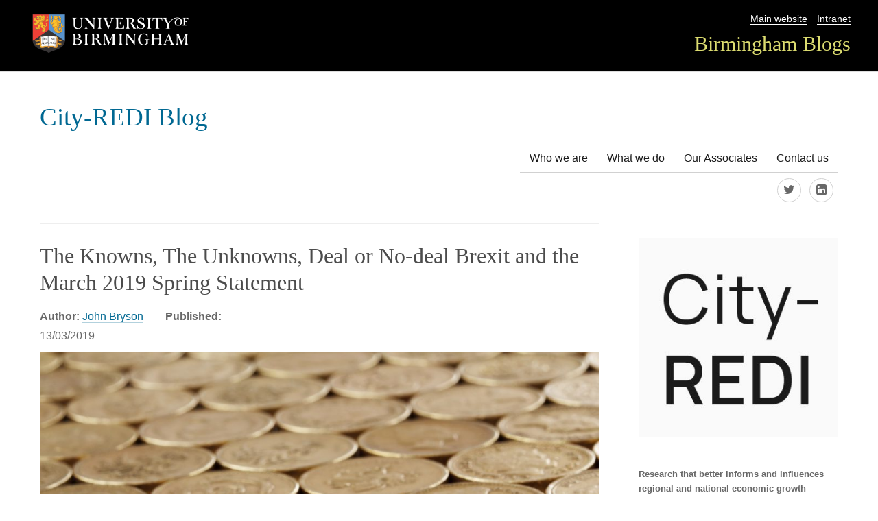

--- FILE ---
content_type: text/html; charset=UTF-8
request_url: https://blog.bham.ac.uk/cityredi/the-knowns-the-unknowns-deal-or-no-deal-brexit-and-the-march-2019-spring-statement/
body_size: 15286
content:
<!DOCTYPE html>
<html lang="en-GB" class="no-js">
<head>
	<meta charset="UTF-8">
	<meta name="viewport" content="width=device-width, initial-scale=1">
    <link rel="shortcut icon" href="https://blog.bham.ac.uk/cityredi/wp-content/themes/uobblogs/favicon.ico" />
	<link rel="profile" href="http://gmpg.org/xfn/11">
		<link rel="pingback" href="https://blog.bham.ac.uk/cityredi/xmlrpc.php">
		<script>(function(html){html.className = html.className.replace(/\bno-js\b/,'js')})(document.documentElement);</script>
<title>The Knowns, The Unknowns, Deal or No-deal Brexit and the March 2019 Spring Statement &#8211; City-REDI Blog</title>
<meta name='robots' content='max-image-preview:large' />
	<style>img:is([sizes="auto" i], [sizes^="auto," i]) { contain-intrinsic-size: 3000px 1500px }</style>
			<link rel='dns-prefetch' href='//fonts.googleapis.com' />
<link rel="alternate" type="application/rss+xml" title="City-REDI Blog &raquo; Feed" href="https://blog.bham.ac.uk/cityredi/feed/" />
<link rel="alternate" type="application/rss+xml" title="City-REDI Blog &raquo; Comments Feed" href="https://blog.bham.ac.uk/cityredi/comments/feed/" />
<link rel="alternate" type="application/rss+xml" title="City-REDI Blog &raquo; The Knowns, The Unknowns, Deal or No-deal Brexit and the March 2019 Spring Statement Comments Feed" href="https://blog.bham.ac.uk/cityredi/the-knowns-the-unknowns-deal-or-no-deal-brexit-and-the-march-2019-spring-statement/feed/" />
<script type="text/javascript">
/* <![CDATA[ */
window._wpemojiSettings = {"baseUrl":"https:\/\/s.w.org\/images\/core\/emoji\/16.0.1\/72x72\/","ext":".png","svgUrl":"https:\/\/s.w.org\/images\/core\/emoji\/16.0.1\/svg\/","svgExt":".svg","source":{"concatemoji":"https:\/\/blog.bham.ac.uk\/cityredi\/wp-includes\/js\/wp-emoji-release.min.js"}};
/*! This file is auto-generated */
!function(s,n){var o,i,e;function c(e){try{var t={supportTests:e,timestamp:(new Date).valueOf()};sessionStorage.setItem(o,JSON.stringify(t))}catch(e){}}function p(e,t,n){e.clearRect(0,0,e.canvas.width,e.canvas.height),e.fillText(t,0,0);var t=new Uint32Array(e.getImageData(0,0,e.canvas.width,e.canvas.height).data),a=(e.clearRect(0,0,e.canvas.width,e.canvas.height),e.fillText(n,0,0),new Uint32Array(e.getImageData(0,0,e.canvas.width,e.canvas.height).data));return t.every(function(e,t){return e===a[t]})}function u(e,t){e.clearRect(0,0,e.canvas.width,e.canvas.height),e.fillText(t,0,0);for(var n=e.getImageData(16,16,1,1),a=0;a<n.data.length;a++)if(0!==n.data[a])return!1;return!0}function f(e,t,n,a){switch(t){case"flag":return n(e,"\ud83c\udff3\ufe0f\u200d\u26a7\ufe0f","\ud83c\udff3\ufe0f\u200b\u26a7\ufe0f")?!1:!n(e,"\ud83c\udde8\ud83c\uddf6","\ud83c\udde8\u200b\ud83c\uddf6")&&!n(e,"\ud83c\udff4\udb40\udc67\udb40\udc62\udb40\udc65\udb40\udc6e\udb40\udc67\udb40\udc7f","\ud83c\udff4\u200b\udb40\udc67\u200b\udb40\udc62\u200b\udb40\udc65\u200b\udb40\udc6e\u200b\udb40\udc67\u200b\udb40\udc7f");case"emoji":return!a(e,"\ud83e\udedf")}return!1}function g(e,t,n,a){var r="undefined"!=typeof WorkerGlobalScope&&self instanceof WorkerGlobalScope?new OffscreenCanvas(300,150):s.createElement("canvas"),o=r.getContext("2d",{willReadFrequently:!0}),i=(o.textBaseline="top",o.font="600 32px Arial",{});return e.forEach(function(e){i[e]=t(o,e,n,a)}),i}function t(e){var t=s.createElement("script");t.src=e,t.defer=!0,s.head.appendChild(t)}"undefined"!=typeof Promise&&(o="wpEmojiSettingsSupports",i=["flag","emoji"],n.supports={everything:!0,everythingExceptFlag:!0},e=new Promise(function(e){s.addEventListener("DOMContentLoaded",e,{once:!0})}),new Promise(function(t){var n=function(){try{var e=JSON.parse(sessionStorage.getItem(o));if("object"==typeof e&&"number"==typeof e.timestamp&&(new Date).valueOf()<e.timestamp+604800&&"object"==typeof e.supportTests)return e.supportTests}catch(e){}return null}();if(!n){if("undefined"!=typeof Worker&&"undefined"!=typeof OffscreenCanvas&&"undefined"!=typeof URL&&URL.createObjectURL&&"undefined"!=typeof Blob)try{var e="postMessage("+g.toString()+"("+[JSON.stringify(i),f.toString(),p.toString(),u.toString()].join(",")+"));",a=new Blob([e],{type:"text/javascript"}),r=new Worker(URL.createObjectURL(a),{name:"wpTestEmojiSupports"});return void(r.onmessage=function(e){c(n=e.data),r.terminate(),t(n)})}catch(e){}c(n=g(i,f,p,u))}t(n)}).then(function(e){for(var t in e)n.supports[t]=e[t],n.supports.everything=n.supports.everything&&n.supports[t],"flag"!==t&&(n.supports.everythingExceptFlag=n.supports.everythingExceptFlag&&n.supports[t]);n.supports.everythingExceptFlag=n.supports.everythingExceptFlag&&!n.supports.flag,n.DOMReady=!1,n.readyCallback=function(){n.DOMReady=!0}}).then(function(){return e}).then(function(){var e;n.supports.everything||(n.readyCallback(),(e=n.source||{}).concatemoji?t(e.concatemoji):e.wpemoji&&e.twemoji&&(t(e.twemoji),t(e.wpemoji)))}))}((window,document),window._wpemojiSettings);
/* ]]> */
</script>
<style id='wp-emoji-styles-inline-css' type='text/css'>

	img.wp-smiley, img.emoji {
		display: inline !important;
		border: none !important;
		box-shadow: none !important;
		height: 1em !important;
		width: 1em !important;
		margin: 0 0.07em !important;
		vertical-align: -0.1em !important;
		background: none !important;
		padding: 0 !important;
	}
</style>
<link rel='stylesheet' id='wp-block-library-css' href='https://blog.bham.ac.uk/cityredi/wp-includes/css/dist/block-library/style.min.css' type='text/css' media='all' />
<style id='classic-theme-styles-inline-css' type='text/css'>
/*! This file is auto-generated */
.wp-block-button__link{color:#fff;background-color:#32373c;border-radius:9999px;box-shadow:none;text-decoration:none;padding:calc(.667em + 2px) calc(1.333em + 2px);font-size:1.125em}.wp-block-file__button{background:#32373c;color:#fff;text-decoration:none}
</style>
<style id='global-styles-inline-css' type='text/css'>
:root{--wp--preset--aspect-ratio--square: 1;--wp--preset--aspect-ratio--4-3: 4/3;--wp--preset--aspect-ratio--3-4: 3/4;--wp--preset--aspect-ratio--3-2: 3/2;--wp--preset--aspect-ratio--2-3: 2/3;--wp--preset--aspect-ratio--16-9: 16/9;--wp--preset--aspect-ratio--9-16: 9/16;--wp--preset--color--black: #000000;--wp--preset--color--cyan-bluish-gray: #abb8c3;--wp--preset--color--white: #ffffff;--wp--preset--color--pale-pink: #f78da7;--wp--preset--color--vivid-red: #cf2e2e;--wp--preset--color--luminous-vivid-orange: #ff6900;--wp--preset--color--luminous-vivid-amber: #fcb900;--wp--preset--color--light-green-cyan: #7bdcb5;--wp--preset--color--vivid-green-cyan: #00d084;--wp--preset--color--pale-cyan-blue: #8ed1fc;--wp--preset--color--vivid-cyan-blue: #0693e3;--wp--preset--color--vivid-purple: #9b51e0;--wp--preset--gradient--vivid-cyan-blue-to-vivid-purple: linear-gradient(135deg,rgba(6,147,227,1) 0%,rgb(155,81,224) 100%);--wp--preset--gradient--light-green-cyan-to-vivid-green-cyan: linear-gradient(135deg,rgb(122,220,180) 0%,rgb(0,208,130) 100%);--wp--preset--gradient--luminous-vivid-amber-to-luminous-vivid-orange: linear-gradient(135deg,rgba(252,185,0,1) 0%,rgba(255,105,0,1) 100%);--wp--preset--gradient--luminous-vivid-orange-to-vivid-red: linear-gradient(135deg,rgba(255,105,0,1) 0%,rgb(207,46,46) 100%);--wp--preset--gradient--very-light-gray-to-cyan-bluish-gray: linear-gradient(135deg,rgb(238,238,238) 0%,rgb(169,184,195) 100%);--wp--preset--gradient--cool-to-warm-spectrum: linear-gradient(135deg,rgb(74,234,220) 0%,rgb(151,120,209) 20%,rgb(207,42,186) 40%,rgb(238,44,130) 60%,rgb(251,105,98) 80%,rgb(254,248,76) 100%);--wp--preset--gradient--blush-light-purple: linear-gradient(135deg,rgb(255,206,236) 0%,rgb(152,150,240) 100%);--wp--preset--gradient--blush-bordeaux: linear-gradient(135deg,rgb(254,205,165) 0%,rgb(254,45,45) 50%,rgb(107,0,62) 100%);--wp--preset--gradient--luminous-dusk: linear-gradient(135deg,rgb(255,203,112) 0%,rgb(199,81,192) 50%,rgb(65,88,208) 100%);--wp--preset--gradient--pale-ocean: linear-gradient(135deg,rgb(255,245,203) 0%,rgb(182,227,212) 50%,rgb(51,167,181) 100%);--wp--preset--gradient--electric-grass: linear-gradient(135deg,rgb(202,248,128) 0%,rgb(113,206,126) 100%);--wp--preset--gradient--midnight: linear-gradient(135deg,rgb(2,3,129) 0%,rgb(40,116,252) 100%);--wp--preset--font-size--small: 13px;--wp--preset--font-size--medium: 20px;--wp--preset--font-size--large: 36px;--wp--preset--font-size--x-large: 42px;--wp--preset--spacing--20: 0.44rem;--wp--preset--spacing--30: 0.67rem;--wp--preset--spacing--40: 1rem;--wp--preset--spacing--50: 1.5rem;--wp--preset--spacing--60: 2.25rem;--wp--preset--spacing--70: 3.38rem;--wp--preset--spacing--80: 5.06rem;--wp--preset--shadow--natural: 6px 6px 9px rgba(0, 0, 0, 0.2);--wp--preset--shadow--deep: 12px 12px 50px rgba(0, 0, 0, 0.4);--wp--preset--shadow--sharp: 6px 6px 0px rgba(0, 0, 0, 0.2);--wp--preset--shadow--outlined: 6px 6px 0px -3px rgba(255, 255, 255, 1), 6px 6px rgba(0, 0, 0, 1);--wp--preset--shadow--crisp: 6px 6px 0px rgba(0, 0, 0, 1);}:where(.is-layout-flex){gap: 0.5em;}:where(.is-layout-grid){gap: 0.5em;}body .is-layout-flex{display: flex;}.is-layout-flex{flex-wrap: wrap;align-items: center;}.is-layout-flex > :is(*, div){margin: 0;}body .is-layout-grid{display: grid;}.is-layout-grid > :is(*, div){margin: 0;}:where(.wp-block-columns.is-layout-flex){gap: 2em;}:where(.wp-block-columns.is-layout-grid){gap: 2em;}:where(.wp-block-post-template.is-layout-flex){gap: 1.25em;}:where(.wp-block-post-template.is-layout-grid){gap: 1.25em;}.has-black-color{color: var(--wp--preset--color--black) !important;}.has-cyan-bluish-gray-color{color: var(--wp--preset--color--cyan-bluish-gray) !important;}.has-white-color{color: var(--wp--preset--color--white) !important;}.has-pale-pink-color{color: var(--wp--preset--color--pale-pink) !important;}.has-vivid-red-color{color: var(--wp--preset--color--vivid-red) !important;}.has-luminous-vivid-orange-color{color: var(--wp--preset--color--luminous-vivid-orange) !important;}.has-luminous-vivid-amber-color{color: var(--wp--preset--color--luminous-vivid-amber) !important;}.has-light-green-cyan-color{color: var(--wp--preset--color--light-green-cyan) !important;}.has-vivid-green-cyan-color{color: var(--wp--preset--color--vivid-green-cyan) !important;}.has-pale-cyan-blue-color{color: var(--wp--preset--color--pale-cyan-blue) !important;}.has-vivid-cyan-blue-color{color: var(--wp--preset--color--vivid-cyan-blue) !important;}.has-vivid-purple-color{color: var(--wp--preset--color--vivid-purple) !important;}.has-black-background-color{background-color: var(--wp--preset--color--black) !important;}.has-cyan-bluish-gray-background-color{background-color: var(--wp--preset--color--cyan-bluish-gray) !important;}.has-white-background-color{background-color: var(--wp--preset--color--white) !important;}.has-pale-pink-background-color{background-color: var(--wp--preset--color--pale-pink) !important;}.has-vivid-red-background-color{background-color: var(--wp--preset--color--vivid-red) !important;}.has-luminous-vivid-orange-background-color{background-color: var(--wp--preset--color--luminous-vivid-orange) !important;}.has-luminous-vivid-amber-background-color{background-color: var(--wp--preset--color--luminous-vivid-amber) !important;}.has-light-green-cyan-background-color{background-color: var(--wp--preset--color--light-green-cyan) !important;}.has-vivid-green-cyan-background-color{background-color: var(--wp--preset--color--vivid-green-cyan) !important;}.has-pale-cyan-blue-background-color{background-color: var(--wp--preset--color--pale-cyan-blue) !important;}.has-vivid-cyan-blue-background-color{background-color: var(--wp--preset--color--vivid-cyan-blue) !important;}.has-vivid-purple-background-color{background-color: var(--wp--preset--color--vivid-purple) !important;}.has-black-border-color{border-color: var(--wp--preset--color--black) !important;}.has-cyan-bluish-gray-border-color{border-color: var(--wp--preset--color--cyan-bluish-gray) !important;}.has-white-border-color{border-color: var(--wp--preset--color--white) !important;}.has-pale-pink-border-color{border-color: var(--wp--preset--color--pale-pink) !important;}.has-vivid-red-border-color{border-color: var(--wp--preset--color--vivid-red) !important;}.has-luminous-vivid-orange-border-color{border-color: var(--wp--preset--color--luminous-vivid-orange) !important;}.has-luminous-vivid-amber-border-color{border-color: var(--wp--preset--color--luminous-vivid-amber) !important;}.has-light-green-cyan-border-color{border-color: var(--wp--preset--color--light-green-cyan) !important;}.has-vivid-green-cyan-border-color{border-color: var(--wp--preset--color--vivid-green-cyan) !important;}.has-pale-cyan-blue-border-color{border-color: var(--wp--preset--color--pale-cyan-blue) !important;}.has-vivid-cyan-blue-border-color{border-color: var(--wp--preset--color--vivid-cyan-blue) !important;}.has-vivid-purple-border-color{border-color: var(--wp--preset--color--vivid-purple) !important;}.has-vivid-cyan-blue-to-vivid-purple-gradient-background{background: var(--wp--preset--gradient--vivid-cyan-blue-to-vivid-purple) !important;}.has-light-green-cyan-to-vivid-green-cyan-gradient-background{background: var(--wp--preset--gradient--light-green-cyan-to-vivid-green-cyan) !important;}.has-luminous-vivid-amber-to-luminous-vivid-orange-gradient-background{background: var(--wp--preset--gradient--luminous-vivid-amber-to-luminous-vivid-orange) !important;}.has-luminous-vivid-orange-to-vivid-red-gradient-background{background: var(--wp--preset--gradient--luminous-vivid-orange-to-vivid-red) !important;}.has-very-light-gray-to-cyan-bluish-gray-gradient-background{background: var(--wp--preset--gradient--very-light-gray-to-cyan-bluish-gray) !important;}.has-cool-to-warm-spectrum-gradient-background{background: var(--wp--preset--gradient--cool-to-warm-spectrum) !important;}.has-blush-light-purple-gradient-background{background: var(--wp--preset--gradient--blush-light-purple) !important;}.has-blush-bordeaux-gradient-background{background: var(--wp--preset--gradient--blush-bordeaux) !important;}.has-luminous-dusk-gradient-background{background: var(--wp--preset--gradient--luminous-dusk) !important;}.has-pale-ocean-gradient-background{background: var(--wp--preset--gradient--pale-ocean) !important;}.has-electric-grass-gradient-background{background: var(--wp--preset--gradient--electric-grass) !important;}.has-midnight-gradient-background{background: var(--wp--preset--gradient--midnight) !important;}.has-small-font-size{font-size: var(--wp--preset--font-size--small) !important;}.has-medium-font-size{font-size: var(--wp--preset--font-size--medium) !important;}.has-large-font-size{font-size: var(--wp--preset--font-size--large) !important;}.has-x-large-font-size{font-size: var(--wp--preset--font-size--x-large) !important;}
:where(.wp-block-post-template.is-layout-flex){gap: 1.25em;}:where(.wp-block-post-template.is-layout-grid){gap: 1.25em;}
:where(.wp-block-columns.is-layout-flex){gap: 2em;}:where(.wp-block-columns.is-layout-grid){gap: 2em;}
:root :where(.wp-block-pullquote){font-size: 1.5em;line-height: 1.6;}
</style>
<link rel='stylesheet' id='twentysixteen-fonts-css' href='https://fonts.googleapis.com/css?family=Merriweather%3A400%2C700%2C900%2C400italic%2C700italic%2C900italic%7CMontserrat%3A400%2C700%7CInconsolata%3A400&#038;subset=latin%2Clatin-ext' type='text/css' media='all' />
<link rel='stylesheet' id='twentysixteen-style-css' href='https://blog.bham.ac.uk/cityredi/wp-content/themes/uobblogs/style.css' type='text/css' media='all' />
<link rel='stylesheet' id='font-awesome-css' href='https://blog.bham.ac.uk/cityredi/wp-content/themes/uobblogs/css/font-awesome.css' type='text/css' media='all' />
<!--[if lt IE 10]>
<link rel='stylesheet' id='twentysixteen-ie-css' href='https://blog.bham.ac.uk/cityredi/wp-content/themes/uobblogs/css/ie.css' type='text/css' media='all' />
<![endif]-->
<!--[if lt IE 9]>
<link rel='stylesheet' id='twentysixteen-ie8-css' href='https://blog.bham.ac.uk/cityredi/wp-content/themes/uobblogs/css/ie8.css' type='text/css' media='all' />
<![endif]-->
<!--[if lt IE 8]>
<link rel='stylesheet' id='twentysixteen-ie7-css' href='https://blog.bham.ac.uk/cityredi/wp-content/themes/uobblogs/css/ie7.css' type='text/css' media='all' />
<![endif]-->
<!--[if lt IE 9]>
<script type="text/javascript" src="https://blog.bham.ac.uk/cityredi/wp-content/themes/uobblogs/js/html5.js" id="twentysixteen-html5-js"></script>
<![endif]-->
<script type="text/javascript" src="https://blog.bham.ac.uk/cityredi/wp-includes/js/jquery/jquery.min.js" id="jquery-core-js"></script>
<script type="text/javascript" src="https://blog.bham.ac.uk/cityredi/wp-includes/js/jquery/jquery-migrate.min.js" id="jquery-migrate-js"></script>
<link rel="https://api.w.org/" href="https://blog.bham.ac.uk/cityredi/wp-json/" /><link rel="alternate" title="JSON" type="application/json" href="https://blog.bham.ac.uk/cityredi/wp-json/wp/v2/posts/5457" /><link rel="EditURI" type="application/rsd+xml" title="RSD" href="https://blog.bham.ac.uk/cityredi/xmlrpc.php?rsd" />
<link rel="canonical" href="https://blog.bham.ac.uk/cityredi/the-knowns-the-unknowns-deal-or-no-deal-brexit-and-the-march-2019-spring-statement/" />
<link rel='shortlink' href='https://blog.bham.ac.uk/cityredi/?p=5457' />
<link rel="alternate" title="oEmbed (JSON)" type="application/json+oembed" href="https://blog.bham.ac.uk/cityredi/wp-json/oembed/1.0/embed?url=https%3A%2F%2Fblog.bham.ac.uk%2Fcityredi%2Fthe-knowns-the-unknowns-deal-or-no-deal-brexit-and-the-march-2019-spring-statement%2F" />
<link rel="alternate" title="oEmbed (XML)" type="text/xml+oembed" href="https://blog.bham.ac.uk/cityredi/wp-json/oembed/1.0/embed?url=https%3A%2F%2Fblog.bham.ac.uk%2Fcityredi%2Fthe-knowns-the-unknowns-deal-or-no-deal-brexit-and-the-march-2019-spring-statement%2F&#038;format=xml" />
        <style>
        .getty.aligncenter {
            text-align: center;
        }
        .getty.alignleft {
            float: none;
            margin-right: 0;
        }
        .getty.alignleft > div {
            float: left;
            margin-right: 5px;
        }
        .getty.alignright {
            float: none;
            margin-left: 0;
        }
        .getty.alignright > div {
            float: right;
            margin-left: 5px;
        }
        </style>
        <!-- begin Fast Secure reCAPTCHA - page header css -->
<style type="text/css">
div.fs-recaptcha-comments { display:block; clear:both; margin-bottom:1em; }
div.fs-recaptcha-bp-comments { display:block; clear:both; margin-bottom:1em; }
div.fs-recaptcha-login { display:block; clear:both; margin-bottom:1em; }
div.fs-recaptcha-side-login { display:block; clear:both; margin-bottom:1em; }
div.fs-recaptcha-registration { display:block; clear:both; margin-bottom:1em; }
div.fs-recaptcha-bp-registration { display:block; clear:both; margin-bottom:1em; }
div.fs-recaptcha-ms-registration { display:block; clear:both; margin-bottom:1em; }
div.fs-recaptcha-lostpassword { display:block; clear:both; margin-bottom:1em; }
div.fs-recaptcha-wc-checkout { display:block; clear:both; margin-bottom:1em; }
div.fs-recaptcha-jetpack { display:block; clear:both; margin-bottom:1em; }
.fs-recaptcha-jetpack p { color:#DC3232; }
</style>
<!-- end Fast Secure reCAPTCHA - page header css -->
</head>

<body class="wp-singular post-template-default single single-post postid-5457 single-format-standard wp-theme-uobblogs group-blog">
<!-- Google Tag Manager -->
<noscript><iframe src="//www.googletagmanager.com/ns.html?id=GTM-T764SR"
height="0" width="0" style="display:none;visibility:hidden"></iframe></noscript>
<script>(function(w,d,s,l,i){w[l]=w[l]||[];w[l].push({'gtm.start':
new Date().getTime(),event:'gtm.js'});var f=d.getElementsByTagName(s)[0],
j=d.createElement(s),dl=l!='dataLayer'?'&l='+l:'';j.async=true;j.src=
'//www.googletagmanager.com/gtm.js?id='+i+dl;f.parentNode.insertBefore(j,f);
})(window,document,'script','dataLayer','GTM-T764SR');</script>
<!-- End Google Tag Manager -->	
<div id="page" class="site">
    <header class="unibranding">
    	<div class="topbar">
			   <div class="logo"><img src="/wp-content/themes/uobblogs/img/logo.png" alt="University of Birmingham logo" /> 
			   </div>
			   <div class="navbar">
			   		<nav class="utility-nav"><ul><li><a href="https://www.birmingham.ac.uk">Main website</a></li><li><a href="https://www.intranet.birmingham.ac.uk/">Intranet</a></li></ul> </nav>
					<nav class="university-nav"><ul><li><a href="https://blog.bham.ac.uk/">Birmingham Blogs</a></li></ul></nav>
				</div>
		</div>
	</header>
 

</div>
	<div class="site-inner">
		<a class="skip-link screen-reader-text" href="#content">Skip to content</a>

		<header id="masthead" class="site-header" role="banner">


			
<div class="site-header-main">
				<div class="site-branding">
											<p class="site-title"><a href="https://blog.bham.ac.uk/cityredi/" rel="home">City-REDI Blog</a></p>
											<p class="site-description">Promoting the work of the City Region Economic and Development Institute (City REDI)</p>
									</div>
    
   
    <!-- .site-branding -->
    <!-- .header-image -->
    									<button id="menu-toggle" class="menu-toggle">Menu</button>

					<div id="site-header-menu" class="site-header-menu">
													<nav id="site-navigation" class="main-navigation" role="navigation" aria-label="Primary menu">
								<div class="menu-main-menu-container"><ul id="menu-main-menu" class="primary-menu"><li id="menu-item-166" class="menu-item menu-item-type-post_type menu-item-object-page menu-item-166"><a href="https://blog.bham.ac.uk/cityredi/who-we-are/">Who we are</a></li>
<li id="menu-item-155" class="menu-item menu-item-type-post_type menu-item-object-page menu-item-155"><a href="https://blog.bham.ac.uk/cityredi/?page_id=2">What we do</a></li>
<li id="menu-item-4755" class="menu-item menu-item-type-post_type menu-item-object-page menu-item-4755"><a href="https://blog.bham.ac.uk/cityredi/?page_id=4688">Our Associates</a></li>
<li id="menu-item-165" class="menu-item menu-item-type-post_type menu-item-object-page menu-item-165"><a href="https://blog.bham.ac.uk/cityredi/contact-us/">Contact us</a></li>
</ul></div>							</nav><!-- .main-navigation -->
						
						 
							<nav id="social-navigation" class="social-navigation" role="navigation" aria-label="Social links menu">
								
								<div class="menu-social-links-container"><ul id="menu-social-links" class="social-links-menu"><li id="menu-item-169" class="menu-item menu-item-type-custom menu-item-object-custom menu-item-169"><a href="https://twitter.com/CityREDI"><span class="screen-reader-text">@CityREDI</span></a></li>
<li id="menu-item-4756" class="menu-item menu-item-type-custom menu-item-object-custom menu-item-4756"><a target="_blank" href="https://www.linkedin.com/company/city-redi/"><span class="screen-reader-text">LinkedIn</span></a></li>
</ul></div>                            </nav><!-- .social-navigation -->
						
					</div><!-- .site-header-menu -->
							</div><!-- .site-header-main -->

			
		</header><!-- .site-header -->

		<div id="content" class="site-content">

<div id="primary" class="content-area">
	<main id="main" class="site-main" role="main">
		
<article id="post-5457" class="post-5457 post type-post status-publish format-standard has-post-thumbnail hentry category-business category-economics category-politics tag-brexit tag-no-deal-brexit tag-philip-hammond tag-spring-statement-2019">
	<header class="entry-header">
		<h1 class="entry-title">The Knowns, The Unknowns, Deal or No-deal Brexit and the March 2019 Spring Statement</h1>	</header><!-- .entry-header -->

    <div class="author"><span class="byline">
        
        <span class="author vcard"><strong>Author:</strong><span class="screen-reader-text">Author </span> 
        <a class="url fn n" href="https://blog.bham.ac.uk/cityredi/author/brysonjr/">John Bryson</a></span></span></div><span class="posted-on"><strong>Published:</strong> <span class="screen-reader-text">Posted on </span><div class="postdate"><time class="entry-date published" datetime="2019-03-13T11:08:26+00:00">13/03/2019</time><time class="updated" datetime="2019-04-04T15:06:51+01:00">04/04/2019</time></div></span>  	
	
	

	<div class="entry-content">
       
       
		<p><a href="https://blog.bham.ac.uk/cityredi/wp-content/uploads/sites/15/2019/03/background-21657_1920.jpg"><img fetchpriority="high" decoding="async" class="aligncenter wp-image-5458" title="PublicDomainPictures | Pixabay | CCO" src="https://blog.bham.ac.uk/cityredi/wp-content/uploads/sites/15/2019/03/background-21657_1920-1024x682.jpg" alt="" width="900" height="600" srcset="https://blog.bham.ac.uk/cityredi/wp-content/uploads/sites/15/2019/03/background-21657_1920-1024x682.jpg 1024w, https://blog.bham.ac.uk/cityredi/wp-content/uploads/sites/15/2019/03/background-21657_1920-300x200.jpg 300w, https://blog.bham.ac.uk/cityredi/wp-content/uploads/sites/15/2019/03/background-21657_1920-768x512.jpg 768w, https://blog.bham.ac.uk/cityredi/wp-content/uploads/sites/15/2019/03/background-21657_1920-250x167.jpg 250w, https://blog.bham.ac.uk/cityredi/wp-content/uploads/sites/15/2019/03/background-21657_1920.jpg 1920w" sizes="(max-width: 709px) 85vw, (max-width: 909px) 67vw, (max-width: 1362px) 62vw, 840px" /></a>It is that time of year again when over 250,000 people head to Cheltenham. It is also time for another budgetary statement from the Chancellor, Philip Hammond.  The political timing of the Spring Statement means that it falls within a period of great political uncertainty. Thus, the real risk is that the Spring Statement 2019 is a non-event – a statement based on a set of forecasts – predictions and estimations &#8211; that might have been closer to reality before the decision by Parliament to once again reject the Withdrawal Agreement.</p>
<p>It is worth remembering that the Spring Statement comes with an estimation of the UK economy provided by the Office for Budget Responsibility (OBR). The OBR’s analysis will be interesting as its estimations reflect the Government’s official policy position. Thus, will the analysis be based on the UK’s leaving the EU based on the Withdrawal Agreement on 29 March or on some other scenario? There are two key issues that the Spring Statement needs to consider – the current state of the UK economy and any future state. The future state must include an analysis of any alteration in the relationship with the EU but also the US/China trade discussions. Let us explore these two issues in turn.</p>
<p>First, the current state of the UK economy is extremely strong. There is no UK economic crisis. Employment is at a record high of £32m and the majority of employees are on full-time contracts. Average earnings are increasing. All this economic performance is reflected in higher taxation revenue. There is no question that on all macro-economic indicators that the UK economy is performing at a high level. As a member of the G7, the UK’s growth in GDP was better than Germany, Italy and Canada, but not as good as France, USA and Japan – the UK is middle of the G7 pack.</p>
<p>Second, I find Brexit surprising. My surprise is with the quality of the political and media debate, or really with the poor quality of this debate. It is worth noting that the political and media discussion regarding the Withdrawal Agreement is one that only includes a small proportion of economic activity and employment in the UK.  The UK is a service economy and services are excluded from this Agreement. Thus, for a significant part of the UK economy, there is already a <em>no</em>&#8211;<em>deal Brexit</em>. This explains the adaptation strategies that have been developed and implemented by financial and business and professional service firms. Nearly £1trillion of financial assets that were managed from London have been relocated to Dublin, Frankfurt and Paris along with some people and firms. This is not Project Fear, but the everyday adjustments made by firms in response to alterations in their external environment. Financial service firms have had to develop and implement strategies based on a no-deal scenario. The impacts of the on-going restructuring of financial services in the UK in response to Brexit will have a major impact on taxation revenue. Nevertheless, all this should be placed in the context of the political and media discussions that emerged after the 2008 financial crisis regarding the rebalancing of the UK economy away from financial services.</p>
<p>For the Spring Statement, we can expect an upbeat analysis of the current state of the UK economy. The Chancellor’s problem is on-going Brexit uncertainty. Thus, the key question is what should he do in the Spring Statement? He could acknowledge that for a significant proportion of the UK economy there is certainty and this certainty is the reality of on-going adaptation to a no-deal Brexit. This is unlikely. Alternatively, the Spring Statement might be another moment to explore Project Fear. This would be unwise as any such statement could rebound producing short-term perverse consequences. Ideally, the Spring Statement needs to be based on a rigorous and robust set of estimates and predictions. The Chancellor’s best course of action for this Spring Statement is perhaps to do nothing. At worst, Philip Hammond will tinker on the margins and, at best do nothing.</p>
<p>Today, the Government announced the tariff structure for a no-deal Brexit. This reduces most tariffs to zero. This decision will be part of the Spring Statement. This means that there will be no additional taxation revenue, but it also means that consumers will benefit from some of the lowest prices. There will be perverse consequences and one of these will be the impacts that zero tariffs have on some UK-based producers. Thus, one development of this country’s Industrial Strategy will have to include targeted support for UK firms that are experiencing competition from overseas producers.</p>
<p>The timing of the Spring Statement is unfortunate as it comes between the meaningful vote on the Withdrawal Agreement and the vote on a no-deal Brexit. It is worth noting that any decision to extend Article 50 does not increase certainty, but rather extends the period of uncertainty. This timing, along with continued Brexit uncertainty, means that we can all look forward to an interesting Autumn Budget and continuing discussions on Brexit.</p>
<p><strong><em>This commentary was written by <a href="https://www.birmingham.ac.uk/schools/business/staff/profile.aspx?ReferenceId=3970" target="_blank" rel="noopener noreferrer">Professor John Bryson</a></em><em>, City-REDI, University of Birmingham.  </em></strong></p>
<p><strong><em>Disclaimer: </em></strong><em><br />
The views expressed in this analysis post are those of the authors and not necessarily those of City-REDI or the University of Birmingham.</em></p>
<p><em><strong>To sign up to our blog mailing list, please <a href="mailto:cityredi@contacts.bham.ac.uk?Subject=City-REDI%20Blog%20Mailing%20List">click here</a>.</strong></em></p>

<div class="author-info">
	<div class="author-avatar">
		<img alt='' src='https://secure.gravatar.com/avatar/9567e5371a60c175df262d292fbb815856b0c521100ce7c6e76787bdacfeb375?s=42&#038;d=mm&#038;r=g' srcset='https://secure.gravatar.com/avatar/9567e5371a60c175df262d292fbb815856b0c521100ce7c6e76787bdacfeb375?s=84&#038;d=mm&#038;r=g 2x' class='avatar avatar-42 photo' height='42' width='42' decoding='async'/>	</div><!-- .author-avatar -->

	<div class="author-description">
		<h2 class="author-title"><span class="author-heading">Author:</span> John Bryson</h2>

		<p class="author-bio">
			Professor of Enterprise and Competitiveness, 
City-Region Economic Development Institute,
Birmingham Business School, 
The University of Birmingham, UK			<a class="author-link" href="https://blog.bham.ac.uk/cityredi/author/brysonjr/" rel="author">
				View all posts by John Bryson			</a>
		</p><!-- .author-bio -->
	</div><!-- .author-description -->
</div><!-- .author-info -->

	</div><!-- .entry-content -->

    

	<footer class="entry-footer">
           
        <div id="sharing-buttons-5457" class="sharingpanel"> 
  <h2>Share:</h2>

    <div id="sharing-5457-facebook" class="social-navigation">
        <a href="https://www.facebook.com/sharer/sharer.php?u=https://blog.bham.ac.uk/cityredi/the-knowns-the-unknowns-deal-or-no-deal-brexit-and-the-march-2019-spring-statement/" target="_new" title="Share on Facebook" class="sharelink sharelink-facebook"></a>
    </div>
       <div id="sharing-5457-twitter" class="social-navigation">
           <a href="https://twitter.com/home?status=The+Knowns%2C+The+Unknowns%2C+Deal+or+No-deal+Brexit+and+the+March+2019+Spring+Statement+-+https%3A%2F%2Fblog.bham.ac.uk%2Fcityredi%2Fthe-knowns-the-unknowns-deal-or-no-deal-brexit-and-the-march-2019-spring-statement%2F" title="Share on Twitter" class="sharelink sharelink-twitter"></a>
    </div>
    <div id="sharing-5457-linkedin" class="social-navigation">
        <a href="https://www.linkedin.com/shareArticle?mini=true&url=https%3A%2F%2Fblog.bham.ac.uk%2Fcityredi%2Fthe-knowns-the-unknowns-deal-or-no-deal-brexit-and-the-march-2019-spring-statement%2F&title=The+Knowns%2C+The+Unknowns%2C+Deal+or+No-deal+Brexit+and+the+March+2019+Spring+Statement&summary=It+is+that+time+of+year+again+when+over+250%2C000+people+head+to+Cheltenham.+It+is+also+time+for+another+budgetary+statement+from+the+Chancellor%2C+Philip+Hammond.+%C2%A0The+political+timing+of+the+Spring+Statement+means+that+it+falls+within+a+period+of+great+political+uncertainty.+Thus%2C+the+real+risk+is+that+the+Spring+Statement+2019+%26hellip%3B+%3Ca+href%3D%22https%3A%2F%2Fblog.bham.ac.uk%2Fcityredi%2Fthe-knowns-the-unknowns-deal-or-no-deal-brexit-and-the-march-2019-spring-statement%2F%22+class%3D%22more-link%22%3EContinue+reading%3Cspan+class%3D%22screen-reader-text%22%3E+%22The+Knowns%2C+The+Unknowns%2C+Deal+or+No-deal+Brexit+and+the+March+2019+Spring+Statement%22%3C%2Fspan%3E%3C%2Fa%3E&source=Birmingham%20University%Blogs" title="Share on LinkedIn" class="sharelink sharelink-linkedin"></a>
    </div>
       <div id="sharing-5457-google" class="social-navigation">
        <a href="https://plus.google.com/share?url=https%3A%2F%2Fblog.bham.ac.uk%2Fcityredi%2Fthe-knowns-the-unknowns-deal-or-no-deal-brexit-and-the-march-2019-spring-statement%2F" title="Share on Google+" class="sharelink sharelink-google"></a>
    </div>
           <div id="sharing-5457-reddit" class="social-navigation">
        <a href="//www.reddit.com/submit?url=https%3A%2F%2Fblog.bham.ac.uk%2Fcityredi%2Fthe-knowns-the-unknowns-deal-or-no-deal-brexit-and-the-march-2019-spring-statement%2F" title="Share on Reddit" class="sharelink sharelink-reddit"></a>
    </div>
       <div id="sharing-5457-weibo" class="social-navigation">
        <a href="http://service.weibo.com/share/share.php?url=https%3A%2F%2Fblog.bham.ac.uk%2Fcityredi%2Fthe-knowns-the-unknowns-deal-or-no-deal-brexit-and-the-march-2019-spring-statement%2F&appkey=&title=The+Knowns%2C+The+Unknowns%2C+Deal+or+No-deal+Brexit+and+the+March+2019+Spring+Statement&pic=&ralateUid=&language=zh_cn" title="Share on Weibo" class="sharelink sharelink-weibo"></a>
    </div>
       <div id="sharing-5457-email" class="social-navigation">
        <a href="mailto:?&subject=The+Knowns%2C+The+Unknowns%2C+Deal+or+No-deal+Brexit+and+the+March+2019+Spring+Statement&body=https%3A%2F%2Fblog.bham.ac.uk%2Fcityredi%2Fthe-knowns-the-unknowns-deal-or-no-deal-brexit-and-the-march-2019-spring-statement%2F" title="Share by email" class="sharelink sharelink-email"></a>
    </div>
</div>		
           
        <div class="cat-links"><strong>Categories: </strong><span class="screen-reader-text">Categories </span><a href="https://blog.bham.ac.uk/cityredi/category/business/" rel="category tag">Business</a>, <a href="https://blog.bham.ac.uk/cityredi/category/economics/" rel="category tag">Economics</a>, <a href="https://blog.bham.ac.uk/cityredi/category/politics/" rel="category tag">Politics</a></div><div class="tags-links"><strong>Tags: </strong><span class="screen-reader-text">Tags </span><a href="https://blog.bham.ac.uk/cityredi/tag/brexit/" rel="tag">Brexit</a>, <a href="https://blog.bham.ac.uk/cityredi/tag/no-deal-brexit/" rel="tag">No-Deal Brexit</a>, <a href="https://blog.bham.ac.uk/cityredi/tag/philip-hammond/" rel="tag">Philip Hammond</a>, <a href="https://blog.bham.ac.uk/cityredi/tag/spring-statement-2019/" rel="tag">Spring Statement 2019</a></div>
        



       
	
                           

	</footer><!-- .entry-footer -->
</article><!-- #post-## -->

<div id="comments" class="comments-area">

	
	
		<div id="respond" class="comment-respond">
		<h2 id="reply-title" class="comment-reply-title">Leave a Reply <small><a rel="nofollow" id="cancel-comment-reply-link" href="/cityredi/the-knowns-the-unknowns-deal-or-no-deal-brexit-and-the-march-2019-spring-statement/#respond" style="display:none;">Cancel reply</a></small></h2><form action="https://blog.bham.ac.uk/cityredi/wp-comments-post.php" method="post" id="commentform" class="comment-form"><p class="comment-notes"><span id="email-notes">Your email address will not be published.</span> <span class="required-field-message">Required fields are marked <span class="required">*</span></span></p><p class="comment-form-comment"><label for="comment">Comment <span class="required">*</span></label> <textarea id="comment" name="comment" cols="45" rows="8" maxlength="65525" required></textarea></p><p class="comment-form-author"><label for="author">Name <span class="required">*</span></label> <input id="author" name="author" type="text" value="" size="30" maxlength="245" autocomplete="name" required /></p>
<p class="comment-form-email"><label for="email">Email <span class="required">*</span></label> <input id="email" name="email" type="email" value="" size="30" maxlength="100" aria-describedby="email-notes" autocomplete="email" required /></p>
<p class="comment-form-url"><label for="url">Website</label> <input id="url" name="url" type="url" value="" size="30" maxlength="200" autocomplete="url" /></p>
<p class="comment-form-cookies-consent"><input id="wp-comment-cookies-consent" name="wp-comment-cookies-consent" type="checkbox" value="yes" /> <label for="wp-comment-cookies-consent">Save my name, email, and website in this browser for the next time I comment.</label></p>

<div class="fs-recaptcha-comments">
<div id="fs_recaptcha_comments" style="transform:scale(0.9);-webkit-transform:scale(0.9);transform-origin:0 0;-webkit-transform-origin:0 0;"></div>
</div>
<p class="form-submit"><input name="submit" type="submit" id="submit" class="submit" value="Post Comment" /> <input type='hidden' name='comment_post_ID' value='5457' id='comment_post_ID' />
<input type='hidden' name='comment_parent' id='comment_parent' value='0' />
</p></form>	</div><!-- #respond -->
	
</div><!-- .comments-area -->

	<nav class="navigation post-navigation" aria-label="Posts">
		<h2 class="screen-reader-text">Post navigation</h2>
		<div class="nav-links"><div class="nav-previous"><a href="https://blog.bham.ac.uk/cityredi/city-redi-brexit-regional-participatory-workshop-videos/" rel="prev"><span class="meta-nav" aria-hidden="true">Previous</span> <span class="screen-reader-text">Previous post:</span> <span class="post-title">City-REDI Brexit Regional Participatory Workshop Videos</span></a></div><div class="nav-next"><a href="https://blog.bham.ac.uk/cityredi/pi-is-just-a-number/" rel="next"><span class="meta-nav" aria-hidden="true">Next</span> <span class="screen-reader-text">Next post:</span> <span class="post-title">Pi is just a number…</span></a></div></div>
	</nav>
	</main><!-- .site-main -->

	<aside id="content-bottom-widgets" class="content-bottom-widgets" role="complementary">
	
			<div class="widget-area">
			<section id="calendar-2" class="widget widget_calendar"><div id="calendar_wrap" class="calendar_wrap"><table id="wp-calendar" class="wp-calendar-table">
	<caption>January 2026</caption>
	<thead>
	<tr>
		<th scope="col" aria-label="Monday">M</th>
		<th scope="col" aria-label="Tuesday">T</th>
		<th scope="col" aria-label="Wednesday">W</th>
		<th scope="col" aria-label="Thursday">T</th>
		<th scope="col" aria-label="Friday">F</th>
		<th scope="col" aria-label="Saturday">S</th>
		<th scope="col" aria-label="Sunday">S</th>
	</tr>
	</thead>
	<tbody>
	<tr>
		<td colspan="3" class="pad">&nbsp;</td><td>1</td><td>2</td><td>3</td><td>4</td>
	</tr>
	<tr>
		<td>5</td><td><a href="https://blog.bham.ac.uk/cityredi/2026/01/06/" aria-label="Posts published on 6 January 2026">6</a></td><td>7</td><td><a href="https://blog.bham.ac.uk/cityredi/2026/01/08/" aria-label="Posts published on 8 January 2026">8</a></td><td>9</td><td>10</td><td>11</td>
	</tr>
	<tr>
		<td>12</td><td><a href="https://blog.bham.ac.uk/cityredi/2026/01/13/" aria-label="Posts published on 13 January 2026">13</a></td><td>14</td><td><a href="https://blog.bham.ac.uk/cityredi/2026/01/15/" aria-label="Posts published on 15 January 2026">15</a></td><td>16</td><td>17</td><td>18</td>
	</tr>
	<tr>
		<td>19</td><td><a href="https://blog.bham.ac.uk/cityredi/2026/01/20/" aria-label="Posts published on 20 January 2026">20</a></td><td>21</td><td><a href="https://blog.bham.ac.uk/cityredi/2026/01/22/" aria-label="Posts published on 22 January 2026">22</a></td><td>23</td><td>24</td><td>25</td>
	</tr>
	<tr>
		<td id="today">26</td><td>27</td><td>28</td><td>29</td><td>30</td><td>31</td>
		<td class="pad" colspan="1">&nbsp;</td>
	</tr>
	</tbody>
	</table><nav aria-label="Previous and next months" class="wp-calendar-nav">
		<span class="wp-calendar-nav-prev"><a href="https://blog.bham.ac.uk/cityredi/2025/12/">&laquo; Dec</a></span>
		<span class="pad">&nbsp;</span>
		<span class="wp-calendar-nav-next">&nbsp;</span>
	</nav></div></section>		</div><!-- .widget-area -->
	</aside><!-- .content-bottom-widgets -->

</div><!-- .content-area -->


	<aside id="secondary" class="sidebar widget-area" role="complementary">
		<section id="text-3" class="widget widget_text">			<div class="textwidget"><a title="https://www.birmingham.ac.uk/research/centres-institutes/city-region-economic-development-institute"><img alt="City-REDI" src="https://blog.bham.ac.uk/cityredi/wp-content/uploads/sites/15/2024/11/city-redi.jpg" /></a>
<p></p>
<hr />
<strong>Research that better informs and influences regional and national economic growth policies.</strong>
<p></p>
<a href="https://www.birmingham.ac.uk/research/centres-institutes/city-region-economic-development-institute" target="_blank"><strong>Visit the City-REDI website.</strong></a>
<p></p>
<hr />



</div>
		</section><section id="block-2" class="widget widget_block">
<h2 class="wp-block-heading">Would you like to receive an update when we post a new article?</h2>
</section><section id="block-3" class="widget widget_block widget_text">
<p><strong><a href="https://forms.office.com/Pages/ResponsePage.aspx?id=z8oksN7eQUKhXDyX1VPp8yWdezIigchHkCztz4L15OhUNDRTTFpLWUlZOVM5N1lCQlJXQ0o5NkZEUC4u">Sign up to the City REDI Blog mailing list ></a></strong></p>
</section><section id="search-2" class="widget widget_search">
<form role="search" method="get" class="search-form" action="https://blog.bham.ac.uk/cityredi/">
	<label>
		<span class="screen-reader-text">Search for:</span>
		<input type="search" class="search-field" placeholder="Search &hellip;" value="" name="s" title="Search for:" />
	</label>
	<button type="submit" class="search-submit"><span class="screen-reader-text">Search</span></button>
</form>
</section>
		<section id="recent-posts-2" class="widget widget_recent_entries">
		<h2 class="widget-title">Recent Posts</h2>
		<ul>
											<li>
					<a href="https://blog.bham.ac.uk/cityredi/when-projects-dont-go-to-plan-what-i-learned-from-my-public-policy-internship/">When Projects Don’t Go to Plan: What I Learned From My Public Policy Internship</a>
									</li>
											<li>
					<a href="https://blog.bham.ac.uk/cityredi/youth-transitions-into-good-employment-why-intersectionality-matters-and-why-it-remains-underutilised-in-youth-research/">Youth Transitions into Good Employment : Why Intersectionality Matters and why it Remains Underutilised in Youth Research?</a>
									</li>
											<li>
					<a href="https://blog.bham.ac.uk/cityredi/understanding-labour-demand-in-east-birmingham-and-north-solihull/">Understanding Labour Demand in East Birmingham and North Solihull</a>
									</li>
											<li>
					<a href="https://blog.bham.ac.uk/cityredi/supporting-regional-innovation-through-research-at-city-redi/">Supporting Regional Innovation Through Research at City REDI</a>
									</li>
											<li>
					<a href="https://blog.bham.ac.uk/cityredi/improving-employability-and-employment-outcomes-for-young-people-in-greater-birminghams-changing-labour-market/">Improving Employability and Employment Outcomes for Young People in Greater Birmingham’s Changing Labour Market</a>
									</li>
					</ul>

		</section><section id="categories-4" class="widget widget_categories"><h2 class="widget-title">Categories</h2>
			<ul>
					<li class="cat-item cat-item-1807"><a href="https://blog.bham.ac.uk/cityredi/category/a-decade-of-discovery-city-redis-10-year-journey/">“A Decade of Discovery: City-REDI’s 10-Year Journey</a>
</li>
	<li class="cat-item cat-item-861"><a href="https://blog.bham.ac.uk/cityredi/category/birmingham-economic-review/">Birmingham Economic Review</a>
</li>
	<li class="cat-item cat-item-778"><a href="https://blog.bham.ac.uk/cityredi/category/brexit/">Brexit</a>
</li>
	<li class="cat-item cat-item-77"><a href="https://blog.bham.ac.uk/cityredi/category/business/">Business</a>
</li>
	<li class="cat-item cat-item-8"><a href="https://blog.bham.ac.uk/cityredi/category/cities/">Cities</a>
</li>
	<li class="cat-item cat-item-23"><a href="https://blog.bham.ac.uk/cityredi/category/city-redi/">City-REDI</a>
</li>
	<li class="cat-item cat-item-871"><a href="https://blog.bham.ac.uk/cityredi/category/city-redi-wm-redi-round-up/">City-REDI / WM REDI Round Up</a>
</li>
	<li class="cat-item cat-item-85"><a href="https://blog.bham.ac.uk/cityredi/category/city-redi-publications/">City-REDI publications</a>
</li>
	<li class="cat-item cat-item-848"><a href="https://blog.bham.ac.uk/cityredi/category/civic-universities/">Civic Universities</a>
</li>
	<li class="cat-item cat-item-660"><a href="https://blog.bham.ac.uk/cityredi/category/coronavirus/">Coronavirus</a>
</li>
	<li class="cat-item cat-item-760"><a href="https://blog.bham.ac.uk/cityredi/category/crime/">Crime</a>
</li>
	<li class="cat-item cat-item-878"><a href="https://blog.bham.ac.uk/cityredi/category/data/">Data</a>
</li>
	<li class="cat-item cat-item-1451"><a href="https://blog.bham.ac.uk/cityredi/category/devolution/">Devolution</a>
</li>
	<li class="cat-item cat-item-6"><a href="https://blog.bham.ac.uk/cityredi/category/economics/">Economics</a>
</li>
	<li class="cat-item cat-item-100"><a href="https://blog.bham.ac.uk/cityredi/category/education/">Education</a>
</li>
	<li class="cat-item cat-item-787"><a href="https://blog.bham.ac.uk/cityredi/category/employment/">Employment</a>
</li>
	<li class="cat-item cat-item-1391"><a href="https://blog.bham.ac.uk/cityredi/category/energy/">Energy</a>
</li>
	<li class="cat-item cat-item-101"><a href="https://blog.bham.ac.uk/cityredi/category/environment/">Environment</a>
</li>
	<li class="cat-item cat-item-92"><a href="https://blog.bham.ac.uk/cityredi/category/evaluation/">Evaluation</a>
</li>
	<li class="cat-item cat-item-41"><a href="https://blog.bham.ac.uk/cityredi/category/events/">Events</a>
</li>
	<li class="cat-item cat-item-106"><a href="https://blog.bham.ac.uk/cityredi/category/geography/">Geography</a>
</li>
	<li class="cat-item cat-item-13"><a href="https://blog.bham.ac.uk/cityredi/category/government/">Government</a>
</li>
	<li class="cat-item cat-item-308"><a href="https://blog.bham.ac.uk/cityredi/category/health/">Health</a>
</li>
	<li class="cat-item cat-item-854"><a href="https://blog.bham.ac.uk/cityredi/category/housing/">Housing</a>
</li>
	<li class="cat-item cat-item-785"><a href="https://blog.bham.ac.uk/cityredi/category/impact/">Impact</a>
</li>
	<li class="cat-item cat-item-1096"><a href="https://blog.bham.ac.uk/cityredi/category/infrastructure/">Infrastructure</a>
</li>
	<li class="cat-item cat-item-1410"><a href="https://blog.bham.ac.uk/cityredi/category/international-womens-day/">International Women&#039;s Day</a>
</li>
	<li class="cat-item cat-item-1525"><a href="https://blog.bham.ac.uk/cityredi/category/labour-market/">Labour Market</a>
</li>
	<li class="cat-item cat-item-1162"><a href="https://blog.bham.ac.uk/cityredi/category/levelling-up/">Levelling Up</a>
</li>
	<li class="cat-item cat-item-1504"><a href="https://blog.bham.ac.uk/cityredi/category/lpip-hub/">LPIP Hub</a>
</li>
	<li class="cat-item cat-item-784"><a href="https://blog.bham.ac.uk/cityredi/category/media/">Media</a>
</li>
	<li class="cat-item cat-item-1205"><a href="https://blog.bham.ac.uk/cityredi/category/megatrends-in-the-west-midlands/">Megatrends in the West Midlands</a>
</li>
	<li class="cat-item cat-item-19"><a href="https://blog.bham.ac.uk/cityredi/category/policy/">Policy</a>
</li>
	<li class="cat-item cat-item-80"><a href="https://blog.bham.ac.uk/cityredi/category/politics/">Politics</a>
</li>
	<li class="cat-item cat-item-1450"><a href="https://blog.bham.ac.uk/cityredi/category/productivity/">Productivity</a>
</li>
	<li class="cat-item cat-item-696"><a href="https://blog.bham.ac.uk/cityredi/category/redi-updates/">REDI Updates</a>
</li>
	<li class="cat-item cat-item-267"><a href="https://blog.bham.ac.uk/cityredi/category/regions/">Regions</a>
</li>
	<li class="cat-item cat-item-20"><a href="https://blog.bham.ac.uk/cityredi/category/research/">Research</a>
</li>
	<li class="cat-item cat-item-945"><a href="https://blog.bham.ac.uk/cityredi/category/skills/">Skills</a>
</li>
	<li class="cat-item cat-item-102"><a href="https://blog.bham.ac.uk/cityredi/category/social/">Social</a>
</li>
	<li class="cat-item cat-item-886"><a href="https://blog.bham.ac.uk/cityredi/category/state-of-the-region/">State of the Region</a>
</li>
	<li class="cat-item cat-item-877"><a href="https://blog.bham.ac.uk/cityredi/category/technology/">Technology</a>
</li>
	<li class="cat-item cat-item-780"><a href="https://blog.bham.ac.uk/cityredi/category/transport/">Transport</a>
</li>
	<li class="cat-item cat-item-1"><a href="https://blog.bham.ac.uk/cityredi/category/uncategorized/">Uncategorized</a>
</li>
	<li class="cat-item cat-item-896"><a href="https://blog.bham.ac.uk/cityredi/category/universities/">Universities</a>
</li>
	<li class="cat-item cat-item-646"><a href="https://blog.bham.ac.uk/cityredi/category/west-midlands/">West Midlands</a>
</li>
	<li class="cat-item cat-item-714"><a href="https://blog.bham.ac.uk/cityredi/category/west-midlands-weekly-economic-impact-monitor/">West Midlands Economic Impact Monitor</a>
</li>
	<li class="cat-item cat-item-474"><a href="https://blog.bham.ac.uk/cityredi/category/what-is/">What is&#8230;?</a>
</li>
	<li class="cat-item cat-item-606"><a href="https://blog.bham.ac.uk/cityredi/category/wm-redi/">WM REDI</a>
</li>
	<li class="cat-item cat-item-1227"><a href="https://blog.bham.ac.uk/cityredi/category/wmredi-data-lab/">WMREDI Data Lab</a>
</li>
			</ul>

			</section><section id="tag_cloud-3" class="widget widget_tag_cloud"><h2 class="widget-title">Tags</h2><div class="tagcloud"><a href="https://blog.bham.ac.uk/cityredi/tag/abigail-taylor/" class="tag-cloud-link tag-link-253 tag-link-position-1" style="font-size: 1em;">Abigail Taylor</a>
<a href="https://blog.bham.ac.uk/cityredi/tag/alice-pugh/" class="tag-cloud-link tag-link-938 tag-link-position-2" style="font-size: 1em;">Alice Pugh</a>
<a href="https://blog.bham.ac.uk/cityredi/tag/anne-green/" class="tag-cloud-link tag-link-90 tag-link-position-3" style="font-size: 1em;">Anne Green</a>
<a href="https://blog.bham.ac.uk/cityredi/tag/birmingham/" class="tag-cloud-link tag-link-52 tag-link-position-4" style="font-size: 1em;">Birmingham</a>
<a href="https://blog.bham.ac.uk/cityredi/tag/birmingham-economic-review/" class="tag-cloud-link tag-link-1035 tag-link-position-5" style="font-size: 1em;">Birmingham Economic Review</a>
<a href="https://blog.bham.ac.uk/cityredi/tag/birmingham-economic-review-2021/" class="tag-cloud-link tag-link-1001 tag-link-position-6" style="font-size: 1em;">Birmingham Economic Review 2021</a>
<a href="https://blog.bham.ac.uk/cityredi/tag/birmingham-economic-review-2023/" class="tag-cloud-link tag-link-1598 tag-link-position-7" style="font-size: 1em;">Birmingham Economic Review 2023</a>
<a href="https://blog.bham.ac.uk/cityredi/tag/brexit/" class="tag-cloud-link tag-link-37 tag-link-position-8" style="font-size: 1em;">Brexit</a>
<a href="https://blog.bham.ac.uk/cityredi/tag/business/" class="tag-cloud-link tag-link-658 tag-link-position-9" style="font-size: 1em;">Business</a>
<a href="https://blog.bham.ac.uk/cityredi/tag/cities/" class="tag-cloud-link tag-link-73 tag-link-position-10" style="font-size: 1em;">Cities</a>
<a href="https://blog.bham.ac.uk/cityredi/tag/city-redi/" class="tag-cloud-link tag-link-24 tag-link-position-11" style="font-size: 1em;">City-REDI</a>
<a href="https://blog.bham.ac.uk/cityredi/tag/city-redi-wm-redi-round-up/" class="tag-cloud-link tag-link-916 tag-link-position-12" style="font-size: 1em;">City-REDI / WM REDI Round Up</a>
<a href="https://blog.bham.ac.uk/cityredi/tag/city-redi-seminars/" class="tag-cloud-link tag-link-588 tag-link-position-13" style="font-size: 1em;">City-REDI Seminars</a>
<a href="https://blog.bham.ac.uk/cityredi/tag/civic-universities/" class="tag-cloud-link tag-link-438 tag-link-position-14" style="font-size: 1em;">Civic Universities</a>
<a href="https://blog.bham.ac.uk/cityredi/tag/coronavirus/" class="tag-cloud-link tag-link-644 tag-link-position-15" style="font-size: 1em;">Coronavirus</a>
<a href="https://blog.bham.ac.uk/cityredi/tag/covid-19/" class="tag-cloud-link tag-link-641 tag-link-position-16" style="font-size: 1em;">COVID-19</a>
<a href="https://blog.bham.ac.uk/cityredi/tag/devolution/" class="tag-cloud-link tag-link-30 tag-link-position-17" style="font-size: 1em;">Devolution</a>
<a href="https://blog.bham.ac.uk/cityredi/tag/economic-growth/" class="tag-cloud-link tag-link-27 tag-link-position-18" style="font-size: 1em;">Economic Growth</a>
<a href="https://blog.bham.ac.uk/cityredi/tag/economics/" class="tag-cloud-link tag-link-562 tag-link-position-19" style="font-size: 1em;">Economics</a>
<a href="https://blog.bham.ac.uk/cityredi/tag/economy/" class="tag-cloud-link tag-link-217 tag-link-position-20" style="font-size: 1em;">Economy</a>
<a href="https://blog.bham.ac.uk/cityredi/tag/employment/" class="tag-cloud-link tag-link-122 tag-link-position-21" style="font-size: 1em;">Employment</a>
<a href="https://blog.bham.ac.uk/cityredi/tag/housing/" class="tag-cloud-link tag-link-196 tag-link-position-22" style="font-size: 1em;">Housing</a>
<a href="https://blog.bham.ac.uk/cityredi/tag/inclusive-growth/" class="tag-cloud-link tag-link-177 tag-link-position-23" style="font-size: 1em;">Inclusive Growth</a>
<a href="https://blog.bham.ac.uk/cityredi/tag/innovation/" class="tag-cloud-link tag-link-58 tag-link-position-24" style="font-size: 1em;">Innovation</a>
<a href="https://blog.bham.ac.uk/cityredi/tag/john-bryson/" class="tag-cloud-link tag-link-97 tag-link-position-25" style="font-size: 1em;">John Bryson</a>
<a href="https://blog.bham.ac.uk/cityredi/tag/labour-market/" class="tag-cloud-link tag-link-149 tag-link-position-26" style="font-size: 1em;">Labour Market</a>
<a href="https://blog.bham.ac.uk/cityredi/tag/levelling-up/" class="tag-cloud-link tag-link-703 tag-link-position-27" style="font-size: 1em;">Levelling-up</a>
<a href="https://blog.bham.ac.uk/cityredi/tag/liam-ofarrell/" class="tag-cloud-link tag-link-229 tag-link-position-28" style="font-size: 1em;">Liam O’Farrell</a>
<a href="https://blog.bham.ac.uk/cityredi/tag/policy/" class="tag-cloud-link tag-link-218 tag-link-position-29" style="font-size: 1em;">policy</a>
<a href="https://blog.bham.ac.uk/cityredi/tag/productivity/" class="tag-cloud-link tag-link-121 tag-link-position-30" style="font-size: 1em;">Productivity</a>
<a href="https://blog.bham.ac.uk/cityredi/tag/raquel-ortega-argiles/" class="tag-cloud-link tag-link-98 tag-link-position-31" style="font-size: 1em;">Raquel Ortega-Argiles</a>
<a href="https://blog.bham.ac.uk/cityredi/tag/rebecca-riley/" class="tag-cloud-link tag-link-96 tag-link-position-32" style="font-size: 1em;">Rebecca Riley</a>
<a href="https://blog.bham.ac.uk/cityredi/tag/redi-updates/" class="tag-cloud-link tag-link-697 tag-link-position-33" style="font-size: 1em;">REDI Updates</a>
<a href="https://blog.bham.ac.uk/cityredi/tag/regional-economics/" class="tag-cloud-link tag-link-205 tag-link-position-34" style="font-size: 1em;">Regional economics</a>
<a href="https://blog.bham.ac.uk/cityredi/tag/regions/" class="tag-cloud-link tag-link-360 tag-link-position-35" style="font-size: 1em;">Regions</a>
<a href="https://blog.bham.ac.uk/cityredi/tag/simon-collinson/" class="tag-cloud-link tag-link-94 tag-link-position-36" style="font-size: 1em;">Simon Collinson</a>
<a href="https://blog.bham.ac.uk/cityredi/tag/skills/" class="tag-cloud-link tag-link-84 tag-link-position-37" style="font-size: 1em;">Skills</a>
<a href="https://blog.bham.ac.uk/cityredi/tag/the-west-midlands/" class="tag-cloud-link tag-link-889 tag-link-position-38" style="font-size: 1em;">The West Midlands</a>
<a href="https://blog.bham.ac.uk/cityredi/tag/the-west-midlands-economic-impact-monitor/" class="tag-cloud-link tag-link-1309 tag-link-position-39" style="font-size: 1em;">The West Midlands Economic Impact Monitor</a>
<a href="https://blog.bham.ac.uk/cityredi/tag/transport/" class="tag-cloud-link tag-link-140 tag-link-position-40" style="font-size: 1em;">Transport</a>
<a href="https://blog.bham.ac.uk/cityredi/tag/universities/" class="tag-cloud-link tag-link-277 tag-link-position-41" style="font-size: 1em;">Universities</a>
<a href="https://blog.bham.ac.uk/cityredi/tag/west-midlands/" class="tag-cloud-link tag-link-111 tag-link-position-42" style="font-size: 1em;">West Midlands</a>
<a href="https://blog.bham.ac.uk/cityredi/tag/west-midland-economic-impact-monitor/" class="tag-cloud-link tag-link-669 tag-link-position-43" style="font-size: 1em;">West Midlands Economic Impact Monitor</a>
<a href="https://blog.bham.ac.uk/cityredi/tag/wm-redi/" class="tag-cloud-link tag-link-613 tag-link-position-44" style="font-size: 1em;">WM REDI</a>
<a href="https://blog.bham.ac.uk/cityredi/tag/wmredi/" class="tag-cloud-link tag-link-958 tag-link-position-45" style="font-size: 1em;">WMREDI</a></div>
</section>	</aside><!-- .sidebar .widget-area -->

		</div><!-- .site-content -->

		<footer id="colophon" class="site-footer" role="contentinfo">


			<div class="site-info">
								<span class="site-title"><a href="https://blog.bham.ac.uk/">Birmingham Blogs</a> <a href="https://blog.bham.ac.uk/cityredi" rel="home">City-REDI Blog</a></span>		
			</div><!-- .site-info -->
		</footer><!-- .site-footer -->
	</div><!-- .site-inner -->
</div><!-- .site -->

<script type="speculationrules">
{"prefetch":[{"source":"document","where":{"and":[{"href_matches":"\/cityredi\/*"},{"not":{"href_matches":["\/cityredi\/wp-*.php","\/cityredi\/wp-admin\/*","\/cityredi\/wp-content\/uploads\/sites\/15\/*","\/cityredi\/wp-content\/*","\/cityredi\/wp-content\/plugins\/*","\/cityredi\/wp-content\/themes\/uobblogs\/*","\/cityredi\/*\\?(.+)"]}},{"not":{"selector_matches":"a[rel~=\"nofollow\"]"}},{"not":{"selector_matches":".no-prefetch, .no-prefetch a"}}]},"eagerness":"conservative"}]}
</script>

<!-- Fast Secure reCAPTCHA plugin - begin recaptcha js -->
<script type="text/javascript">
var fs_recaptcha_comments;
var fsReCAPTCHA = function() {
// render all collected Fast Secure reCAPTCHA instances
// note if you have other recaptcha plugins, one of the plugins might not load any recaptchas
// however this plugin is compatible with the recaptcha on Fast Secure Contact Form plugin
fs_recaptcha_comments = grecaptcha.render('fs_recaptcha_comments', {'sitekey' : '6LcNROoaAAAAABTc7NRyQz_xApV5DvT0gZqXbtXU', 'size' : 'normal', 'theme' : 'light'});
};

</script>
<!-- Fast Secure reCAPTCHA plugin - end recaptcha js -->  

<script type="text/javascript" src="https://blog.bham.ac.uk/cityredi/wp-content/themes/uobblogs/js/skip-link-focus-fix.js" id="twentysixteen-skip-link-focus-fix-js"></script>
<script type="text/javascript" src="https://blog.bham.ac.uk/cityredi/wp-includes/js/comment-reply.min.js" id="comment-reply-js" async="async" data-wp-strategy="async"></script>
<script type="text/javascript" id="twentysixteen-script-js-extra">
/* <![CDATA[ */
var screenReaderText = {"expand":"expand child menu","collapse":"collapse child menu"};
/* ]]> */
</script>
<script type="text/javascript" src="https://blog.bham.ac.uk/cityredi/wp-content/themes/uobblogs/js/functions.js" id="twentysixteen-script-js"></script>
<script async defer type="text/javascript" src="https://www.google.com/recaptcha/api.js?onload=fsReCAPTCHA&amp;render=explicit" id="fast-secure-recaptcha-js"></script>
</body>
</html>


--- FILE ---
content_type: text/html; charset=utf-8
request_url: https://www.google.com/recaptcha/api2/anchor?ar=1&k=6LcNROoaAAAAABTc7NRyQz_xApV5DvT0gZqXbtXU&co=aHR0cHM6Ly9ibG9nLmJoYW0uYWMudWs6NDQz&hl=en&v=PoyoqOPhxBO7pBk68S4YbpHZ&theme=light&size=normal&anchor-ms=20000&execute-ms=30000&cb=i4hhrv1jhpoz
body_size: 49322
content:
<!DOCTYPE HTML><html dir="ltr" lang="en"><head><meta http-equiv="Content-Type" content="text/html; charset=UTF-8">
<meta http-equiv="X-UA-Compatible" content="IE=edge">
<title>reCAPTCHA</title>
<style type="text/css">
/* cyrillic-ext */
@font-face {
  font-family: 'Roboto';
  font-style: normal;
  font-weight: 400;
  font-stretch: 100%;
  src: url(//fonts.gstatic.com/s/roboto/v48/KFO7CnqEu92Fr1ME7kSn66aGLdTylUAMa3GUBHMdazTgWw.woff2) format('woff2');
  unicode-range: U+0460-052F, U+1C80-1C8A, U+20B4, U+2DE0-2DFF, U+A640-A69F, U+FE2E-FE2F;
}
/* cyrillic */
@font-face {
  font-family: 'Roboto';
  font-style: normal;
  font-weight: 400;
  font-stretch: 100%;
  src: url(//fonts.gstatic.com/s/roboto/v48/KFO7CnqEu92Fr1ME7kSn66aGLdTylUAMa3iUBHMdazTgWw.woff2) format('woff2');
  unicode-range: U+0301, U+0400-045F, U+0490-0491, U+04B0-04B1, U+2116;
}
/* greek-ext */
@font-face {
  font-family: 'Roboto';
  font-style: normal;
  font-weight: 400;
  font-stretch: 100%;
  src: url(//fonts.gstatic.com/s/roboto/v48/KFO7CnqEu92Fr1ME7kSn66aGLdTylUAMa3CUBHMdazTgWw.woff2) format('woff2');
  unicode-range: U+1F00-1FFF;
}
/* greek */
@font-face {
  font-family: 'Roboto';
  font-style: normal;
  font-weight: 400;
  font-stretch: 100%;
  src: url(//fonts.gstatic.com/s/roboto/v48/KFO7CnqEu92Fr1ME7kSn66aGLdTylUAMa3-UBHMdazTgWw.woff2) format('woff2');
  unicode-range: U+0370-0377, U+037A-037F, U+0384-038A, U+038C, U+038E-03A1, U+03A3-03FF;
}
/* math */
@font-face {
  font-family: 'Roboto';
  font-style: normal;
  font-weight: 400;
  font-stretch: 100%;
  src: url(//fonts.gstatic.com/s/roboto/v48/KFO7CnqEu92Fr1ME7kSn66aGLdTylUAMawCUBHMdazTgWw.woff2) format('woff2');
  unicode-range: U+0302-0303, U+0305, U+0307-0308, U+0310, U+0312, U+0315, U+031A, U+0326-0327, U+032C, U+032F-0330, U+0332-0333, U+0338, U+033A, U+0346, U+034D, U+0391-03A1, U+03A3-03A9, U+03B1-03C9, U+03D1, U+03D5-03D6, U+03F0-03F1, U+03F4-03F5, U+2016-2017, U+2034-2038, U+203C, U+2040, U+2043, U+2047, U+2050, U+2057, U+205F, U+2070-2071, U+2074-208E, U+2090-209C, U+20D0-20DC, U+20E1, U+20E5-20EF, U+2100-2112, U+2114-2115, U+2117-2121, U+2123-214F, U+2190, U+2192, U+2194-21AE, U+21B0-21E5, U+21F1-21F2, U+21F4-2211, U+2213-2214, U+2216-22FF, U+2308-230B, U+2310, U+2319, U+231C-2321, U+2336-237A, U+237C, U+2395, U+239B-23B7, U+23D0, U+23DC-23E1, U+2474-2475, U+25AF, U+25B3, U+25B7, U+25BD, U+25C1, U+25CA, U+25CC, U+25FB, U+266D-266F, U+27C0-27FF, U+2900-2AFF, U+2B0E-2B11, U+2B30-2B4C, U+2BFE, U+3030, U+FF5B, U+FF5D, U+1D400-1D7FF, U+1EE00-1EEFF;
}
/* symbols */
@font-face {
  font-family: 'Roboto';
  font-style: normal;
  font-weight: 400;
  font-stretch: 100%;
  src: url(//fonts.gstatic.com/s/roboto/v48/KFO7CnqEu92Fr1ME7kSn66aGLdTylUAMaxKUBHMdazTgWw.woff2) format('woff2');
  unicode-range: U+0001-000C, U+000E-001F, U+007F-009F, U+20DD-20E0, U+20E2-20E4, U+2150-218F, U+2190, U+2192, U+2194-2199, U+21AF, U+21E6-21F0, U+21F3, U+2218-2219, U+2299, U+22C4-22C6, U+2300-243F, U+2440-244A, U+2460-24FF, U+25A0-27BF, U+2800-28FF, U+2921-2922, U+2981, U+29BF, U+29EB, U+2B00-2BFF, U+4DC0-4DFF, U+FFF9-FFFB, U+10140-1018E, U+10190-1019C, U+101A0, U+101D0-101FD, U+102E0-102FB, U+10E60-10E7E, U+1D2C0-1D2D3, U+1D2E0-1D37F, U+1F000-1F0FF, U+1F100-1F1AD, U+1F1E6-1F1FF, U+1F30D-1F30F, U+1F315, U+1F31C, U+1F31E, U+1F320-1F32C, U+1F336, U+1F378, U+1F37D, U+1F382, U+1F393-1F39F, U+1F3A7-1F3A8, U+1F3AC-1F3AF, U+1F3C2, U+1F3C4-1F3C6, U+1F3CA-1F3CE, U+1F3D4-1F3E0, U+1F3ED, U+1F3F1-1F3F3, U+1F3F5-1F3F7, U+1F408, U+1F415, U+1F41F, U+1F426, U+1F43F, U+1F441-1F442, U+1F444, U+1F446-1F449, U+1F44C-1F44E, U+1F453, U+1F46A, U+1F47D, U+1F4A3, U+1F4B0, U+1F4B3, U+1F4B9, U+1F4BB, U+1F4BF, U+1F4C8-1F4CB, U+1F4D6, U+1F4DA, U+1F4DF, U+1F4E3-1F4E6, U+1F4EA-1F4ED, U+1F4F7, U+1F4F9-1F4FB, U+1F4FD-1F4FE, U+1F503, U+1F507-1F50B, U+1F50D, U+1F512-1F513, U+1F53E-1F54A, U+1F54F-1F5FA, U+1F610, U+1F650-1F67F, U+1F687, U+1F68D, U+1F691, U+1F694, U+1F698, U+1F6AD, U+1F6B2, U+1F6B9-1F6BA, U+1F6BC, U+1F6C6-1F6CF, U+1F6D3-1F6D7, U+1F6E0-1F6EA, U+1F6F0-1F6F3, U+1F6F7-1F6FC, U+1F700-1F7FF, U+1F800-1F80B, U+1F810-1F847, U+1F850-1F859, U+1F860-1F887, U+1F890-1F8AD, U+1F8B0-1F8BB, U+1F8C0-1F8C1, U+1F900-1F90B, U+1F93B, U+1F946, U+1F984, U+1F996, U+1F9E9, U+1FA00-1FA6F, U+1FA70-1FA7C, U+1FA80-1FA89, U+1FA8F-1FAC6, U+1FACE-1FADC, U+1FADF-1FAE9, U+1FAF0-1FAF8, U+1FB00-1FBFF;
}
/* vietnamese */
@font-face {
  font-family: 'Roboto';
  font-style: normal;
  font-weight: 400;
  font-stretch: 100%;
  src: url(//fonts.gstatic.com/s/roboto/v48/KFO7CnqEu92Fr1ME7kSn66aGLdTylUAMa3OUBHMdazTgWw.woff2) format('woff2');
  unicode-range: U+0102-0103, U+0110-0111, U+0128-0129, U+0168-0169, U+01A0-01A1, U+01AF-01B0, U+0300-0301, U+0303-0304, U+0308-0309, U+0323, U+0329, U+1EA0-1EF9, U+20AB;
}
/* latin-ext */
@font-face {
  font-family: 'Roboto';
  font-style: normal;
  font-weight: 400;
  font-stretch: 100%;
  src: url(//fonts.gstatic.com/s/roboto/v48/KFO7CnqEu92Fr1ME7kSn66aGLdTylUAMa3KUBHMdazTgWw.woff2) format('woff2');
  unicode-range: U+0100-02BA, U+02BD-02C5, U+02C7-02CC, U+02CE-02D7, U+02DD-02FF, U+0304, U+0308, U+0329, U+1D00-1DBF, U+1E00-1E9F, U+1EF2-1EFF, U+2020, U+20A0-20AB, U+20AD-20C0, U+2113, U+2C60-2C7F, U+A720-A7FF;
}
/* latin */
@font-face {
  font-family: 'Roboto';
  font-style: normal;
  font-weight: 400;
  font-stretch: 100%;
  src: url(//fonts.gstatic.com/s/roboto/v48/KFO7CnqEu92Fr1ME7kSn66aGLdTylUAMa3yUBHMdazQ.woff2) format('woff2');
  unicode-range: U+0000-00FF, U+0131, U+0152-0153, U+02BB-02BC, U+02C6, U+02DA, U+02DC, U+0304, U+0308, U+0329, U+2000-206F, U+20AC, U+2122, U+2191, U+2193, U+2212, U+2215, U+FEFF, U+FFFD;
}
/* cyrillic-ext */
@font-face {
  font-family: 'Roboto';
  font-style: normal;
  font-weight: 500;
  font-stretch: 100%;
  src: url(//fonts.gstatic.com/s/roboto/v48/KFO7CnqEu92Fr1ME7kSn66aGLdTylUAMa3GUBHMdazTgWw.woff2) format('woff2');
  unicode-range: U+0460-052F, U+1C80-1C8A, U+20B4, U+2DE0-2DFF, U+A640-A69F, U+FE2E-FE2F;
}
/* cyrillic */
@font-face {
  font-family: 'Roboto';
  font-style: normal;
  font-weight: 500;
  font-stretch: 100%;
  src: url(//fonts.gstatic.com/s/roboto/v48/KFO7CnqEu92Fr1ME7kSn66aGLdTylUAMa3iUBHMdazTgWw.woff2) format('woff2');
  unicode-range: U+0301, U+0400-045F, U+0490-0491, U+04B0-04B1, U+2116;
}
/* greek-ext */
@font-face {
  font-family: 'Roboto';
  font-style: normal;
  font-weight: 500;
  font-stretch: 100%;
  src: url(//fonts.gstatic.com/s/roboto/v48/KFO7CnqEu92Fr1ME7kSn66aGLdTylUAMa3CUBHMdazTgWw.woff2) format('woff2');
  unicode-range: U+1F00-1FFF;
}
/* greek */
@font-face {
  font-family: 'Roboto';
  font-style: normal;
  font-weight: 500;
  font-stretch: 100%;
  src: url(//fonts.gstatic.com/s/roboto/v48/KFO7CnqEu92Fr1ME7kSn66aGLdTylUAMa3-UBHMdazTgWw.woff2) format('woff2');
  unicode-range: U+0370-0377, U+037A-037F, U+0384-038A, U+038C, U+038E-03A1, U+03A3-03FF;
}
/* math */
@font-face {
  font-family: 'Roboto';
  font-style: normal;
  font-weight: 500;
  font-stretch: 100%;
  src: url(//fonts.gstatic.com/s/roboto/v48/KFO7CnqEu92Fr1ME7kSn66aGLdTylUAMawCUBHMdazTgWw.woff2) format('woff2');
  unicode-range: U+0302-0303, U+0305, U+0307-0308, U+0310, U+0312, U+0315, U+031A, U+0326-0327, U+032C, U+032F-0330, U+0332-0333, U+0338, U+033A, U+0346, U+034D, U+0391-03A1, U+03A3-03A9, U+03B1-03C9, U+03D1, U+03D5-03D6, U+03F0-03F1, U+03F4-03F5, U+2016-2017, U+2034-2038, U+203C, U+2040, U+2043, U+2047, U+2050, U+2057, U+205F, U+2070-2071, U+2074-208E, U+2090-209C, U+20D0-20DC, U+20E1, U+20E5-20EF, U+2100-2112, U+2114-2115, U+2117-2121, U+2123-214F, U+2190, U+2192, U+2194-21AE, U+21B0-21E5, U+21F1-21F2, U+21F4-2211, U+2213-2214, U+2216-22FF, U+2308-230B, U+2310, U+2319, U+231C-2321, U+2336-237A, U+237C, U+2395, U+239B-23B7, U+23D0, U+23DC-23E1, U+2474-2475, U+25AF, U+25B3, U+25B7, U+25BD, U+25C1, U+25CA, U+25CC, U+25FB, U+266D-266F, U+27C0-27FF, U+2900-2AFF, U+2B0E-2B11, U+2B30-2B4C, U+2BFE, U+3030, U+FF5B, U+FF5D, U+1D400-1D7FF, U+1EE00-1EEFF;
}
/* symbols */
@font-face {
  font-family: 'Roboto';
  font-style: normal;
  font-weight: 500;
  font-stretch: 100%;
  src: url(//fonts.gstatic.com/s/roboto/v48/KFO7CnqEu92Fr1ME7kSn66aGLdTylUAMaxKUBHMdazTgWw.woff2) format('woff2');
  unicode-range: U+0001-000C, U+000E-001F, U+007F-009F, U+20DD-20E0, U+20E2-20E4, U+2150-218F, U+2190, U+2192, U+2194-2199, U+21AF, U+21E6-21F0, U+21F3, U+2218-2219, U+2299, U+22C4-22C6, U+2300-243F, U+2440-244A, U+2460-24FF, U+25A0-27BF, U+2800-28FF, U+2921-2922, U+2981, U+29BF, U+29EB, U+2B00-2BFF, U+4DC0-4DFF, U+FFF9-FFFB, U+10140-1018E, U+10190-1019C, U+101A0, U+101D0-101FD, U+102E0-102FB, U+10E60-10E7E, U+1D2C0-1D2D3, U+1D2E0-1D37F, U+1F000-1F0FF, U+1F100-1F1AD, U+1F1E6-1F1FF, U+1F30D-1F30F, U+1F315, U+1F31C, U+1F31E, U+1F320-1F32C, U+1F336, U+1F378, U+1F37D, U+1F382, U+1F393-1F39F, U+1F3A7-1F3A8, U+1F3AC-1F3AF, U+1F3C2, U+1F3C4-1F3C6, U+1F3CA-1F3CE, U+1F3D4-1F3E0, U+1F3ED, U+1F3F1-1F3F3, U+1F3F5-1F3F7, U+1F408, U+1F415, U+1F41F, U+1F426, U+1F43F, U+1F441-1F442, U+1F444, U+1F446-1F449, U+1F44C-1F44E, U+1F453, U+1F46A, U+1F47D, U+1F4A3, U+1F4B0, U+1F4B3, U+1F4B9, U+1F4BB, U+1F4BF, U+1F4C8-1F4CB, U+1F4D6, U+1F4DA, U+1F4DF, U+1F4E3-1F4E6, U+1F4EA-1F4ED, U+1F4F7, U+1F4F9-1F4FB, U+1F4FD-1F4FE, U+1F503, U+1F507-1F50B, U+1F50D, U+1F512-1F513, U+1F53E-1F54A, U+1F54F-1F5FA, U+1F610, U+1F650-1F67F, U+1F687, U+1F68D, U+1F691, U+1F694, U+1F698, U+1F6AD, U+1F6B2, U+1F6B9-1F6BA, U+1F6BC, U+1F6C6-1F6CF, U+1F6D3-1F6D7, U+1F6E0-1F6EA, U+1F6F0-1F6F3, U+1F6F7-1F6FC, U+1F700-1F7FF, U+1F800-1F80B, U+1F810-1F847, U+1F850-1F859, U+1F860-1F887, U+1F890-1F8AD, U+1F8B0-1F8BB, U+1F8C0-1F8C1, U+1F900-1F90B, U+1F93B, U+1F946, U+1F984, U+1F996, U+1F9E9, U+1FA00-1FA6F, U+1FA70-1FA7C, U+1FA80-1FA89, U+1FA8F-1FAC6, U+1FACE-1FADC, U+1FADF-1FAE9, U+1FAF0-1FAF8, U+1FB00-1FBFF;
}
/* vietnamese */
@font-face {
  font-family: 'Roboto';
  font-style: normal;
  font-weight: 500;
  font-stretch: 100%;
  src: url(//fonts.gstatic.com/s/roboto/v48/KFO7CnqEu92Fr1ME7kSn66aGLdTylUAMa3OUBHMdazTgWw.woff2) format('woff2');
  unicode-range: U+0102-0103, U+0110-0111, U+0128-0129, U+0168-0169, U+01A0-01A1, U+01AF-01B0, U+0300-0301, U+0303-0304, U+0308-0309, U+0323, U+0329, U+1EA0-1EF9, U+20AB;
}
/* latin-ext */
@font-face {
  font-family: 'Roboto';
  font-style: normal;
  font-weight: 500;
  font-stretch: 100%;
  src: url(//fonts.gstatic.com/s/roboto/v48/KFO7CnqEu92Fr1ME7kSn66aGLdTylUAMa3KUBHMdazTgWw.woff2) format('woff2');
  unicode-range: U+0100-02BA, U+02BD-02C5, U+02C7-02CC, U+02CE-02D7, U+02DD-02FF, U+0304, U+0308, U+0329, U+1D00-1DBF, U+1E00-1E9F, U+1EF2-1EFF, U+2020, U+20A0-20AB, U+20AD-20C0, U+2113, U+2C60-2C7F, U+A720-A7FF;
}
/* latin */
@font-face {
  font-family: 'Roboto';
  font-style: normal;
  font-weight: 500;
  font-stretch: 100%;
  src: url(//fonts.gstatic.com/s/roboto/v48/KFO7CnqEu92Fr1ME7kSn66aGLdTylUAMa3yUBHMdazQ.woff2) format('woff2');
  unicode-range: U+0000-00FF, U+0131, U+0152-0153, U+02BB-02BC, U+02C6, U+02DA, U+02DC, U+0304, U+0308, U+0329, U+2000-206F, U+20AC, U+2122, U+2191, U+2193, U+2212, U+2215, U+FEFF, U+FFFD;
}
/* cyrillic-ext */
@font-face {
  font-family: 'Roboto';
  font-style: normal;
  font-weight: 900;
  font-stretch: 100%;
  src: url(//fonts.gstatic.com/s/roboto/v48/KFO7CnqEu92Fr1ME7kSn66aGLdTylUAMa3GUBHMdazTgWw.woff2) format('woff2');
  unicode-range: U+0460-052F, U+1C80-1C8A, U+20B4, U+2DE0-2DFF, U+A640-A69F, U+FE2E-FE2F;
}
/* cyrillic */
@font-face {
  font-family: 'Roboto';
  font-style: normal;
  font-weight: 900;
  font-stretch: 100%;
  src: url(//fonts.gstatic.com/s/roboto/v48/KFO7CnqEu92Fr1ME7kSn66aGLdTylUAMa3iUBHMdazTgWw.woff2) format('woff2');
  unicode-range: U+0301, U+0400-045F, U+0490-0491, U+04B0-04B1, U+2116;
}
/* greek-ext */
@font-face {
  font-family: 'Roboto';
  font-style: normal;
  font-weight: 900;
  font-stretch: 100%;
  src: url(//fonts.gstatic.com/s/roboto/v48/KFO7CnqEu92Fr1ME7kSn66aGLdTylUAMa3CUBHMdazTgWw.woff2) format('woff2');
  unicode-range: U+1F00-1FFF;
}
/* greek */
@font-face {
  font-family: 'Roboto';
  font-style: normal;
  font-weight: 900;
  font-stretch: 100%;
  src: url(//fonts.gstatic.com/s/roboto/v48/KFO7CnqEu92Fr1ME7kSn66aGLdTylUAMa3-UBHMdazTgWw.woff2) format('woff2');
  unicode-range: U+0370-0377, U+037A-037F, U+0384-038A, U+038C, U+038E-03A1, U+03A3-03FF;
}
/* math */
@font-face {
  font-family: 'Roboto';
  font-style: normal;
  font-weight: 900;
  font-stretch: 100%;
  src: url(//fonts.gstatic.com/s/roboto/v48/KFO7CnqEu92Fr1ME7kSn66aGLdTylUAMawCUBHMdazTgWw.woff2) format('woff2');
  unicode-range: U+0302-0303, U+0305, U+0307-0308, U+0310, U+0312, U+0315, U+031A, U+0326-0327, U+032C, U+032F-0330, U+0332-0333, U+0338, U+033A, U+0346, U+034D, U+0391-03A1, U+03A3-03A9, U+03B1-03C9, U+03D1, U+03D5-03D6, U+03F0-03F1, U+03F4-03F5, U+2016-2017, U+2034-2038, U+203C, U+2040, U+2043, U+2047, U+2050, U+2057, U+205F, U+2070-2071, U+2074-208E, U+2090-209C, U+20D0-20DC, U+20E1, U+20E5-20EF, U+2100-2112, U+2114-2115, U+2117-2121, U+2123-214F, U+2190, U+2192, U+2194-21AE, U+21B0-21E5, U+21F1-21F2, U+21F4-2211, U+2213-2214, U+2216-22FF, U+2308-230B, U+2310, U+2319, U+231C-2321, U+2336-237A, U+237C, U+2395, U+239B-23B7, U+23D0, U+23DC-23E1, U+2474-2475, U+25AF, U+25B3, U+25B7, U+25BD, U+25C1, U+25CA, U+25CC, U+25FB, U+266D-266F, U+27C0-27FF, U+2900-2AFF, U+2B0E-2B11, U+2B30-2B4C, U+2BFE, U+3030, U+FF5B, U+FF5D, U+1D400-1D7FF, U+1EE00-1EEFF;
}
/* symbols */
@font-face {
  font-family: 'Roboto';
  font-style: normal;
  font-weight: 900;
  font-stretch: 100%;
  src: url(//fonts.gstatic.com/s/roboto/v48/KFO7CnqEu92Fr1ME7kSn66aGLdTylUAMaxKUBHMdazTgWw.woff2) format('woff2');
  unicode-range: U+0001-000C, U+000E-001F, U+007F-009F, U+20DD-20E0, U+20E2-20E4, U+2150-218F, U+2190, U+2192, U+2194-2199, U+21AF, U+21E6-21F0, U+21F3, U+2218-2219, U+2299, U+22C4-22C6, U+2300-243F, U+2440-244A, U+2460-24FF, U+25A0-27BF, U+2800-28FF, U+2921-2922, U+2981, U+29BF, U+29EB, U+2B00-2BFF, U+4DC0-4DFF, U+FFF9-FFFB, U+10140-1018E, U+10190-1019C, U+101A0, U+101D0-101FD, U+102E0-102FB, U+10E60-10E7E, U+1D2C0-1D2D3, U+1D2E0-1D37F, U+1F000-1F0FF, U+1F100-1F1AD, U+1F1E6-1F1FF, U+1F30D-1F30F, U+1F315, U+1F31C, U+1F31E, U+1F320-1F32C, U+1F336, U+1F378, U+1F37D, U+1F382, U+1F393-1F39F, U+1F3A7-1F3A8, U+1F3AC-1F3AF, U+1F3C2, U+1F3C4-1F3C6, U+1F3CA-1F3CE, U+1F3D4-1F3E0, U+1F3ED, U+1F3F1-1F3F3, U+1F3F5-1F3F7, U+1F408, U+1F415, U+1F41F, U+1F426, U+1F43F, U+1F441-1F442, U+1F444, U+1F446-1F449, U+1F44C-1F44E, U+1F453, U+1F46A, U+1F47D, U+1F4A3, U+1F4B0, U+1F4B3, U+1F4B9, U+1F4BB, U+1F4BF, U+1F4C8-1F4CB, U+1F4D6, U+1F4DA, U+1F4DF, U+1F4E3-1F4E6, U+1F4EA-1F4ED, U+1F4F7, U+1F4F9-1F4FB, U+1F4FD-1F4FE, U+1F503, U+1F507-1F50B, U+1F50D, U+1F512-1F513, U+1F53E-1F54A, U+1F54F-1F5FA, U+1F610, U+1F650-1F67F, U+1F687, U+1F68D, U+1F691, U+1F694, U+1F698, U+1F6AD, U+1F6B2, U+1F6B9-1F6BA, U+1F6BC, U+1F6C6-1F6CF, U+1F6D3-1F6D7, U+1F6E0-1F6EA, U+1F6F0-1F6F3, U+1F6F7-1F6FC, U+1F700-1F7FF, U+1F800-1F80B, U+1F810-1F847, U+1F850-1F859, U+1F860-1F887, U+1F890-1F8AD, U+1F8B0-1F8BB, U+1F8C0-1F8C1, U+1F900-1F90B, U+1F93B, U+1F946, U+1F984, U+1F996, U+1F9E9, U+1FA00-1FA6F, U+1FA70-1FA7C, U+1FA80-1FA89, U+1FA8F-1FAC6, U+1FACE-1FADC, U+1FADF-1FAE9, U+1FAF0-1FAF8, U+1FB00-1FBFF;
}
/* vietnamese */
@font-face {
  font-family: 'Roboto';
  font-style: normal;
  font-weight: 900;
  font-stretch: 100%;
  src: url(//fonts.gstatic.com/s/roboto/v48/KFO7CnqEu92Fr1ME7kSn66aGLdTylUAMa3OUBHMdazTgWw.woff2) format('woff2');
  unicode-range: U+0102-0103, U+0110-0111, U+0128-0129, U+0168-0169, U+01A0-01A1, U+01AF-01B0, U+0300-0301, U+0303-0304, U+0308-0309, U+0323, U+0329, U+1EA0-1EF9, U+20AB;
}
/* latin-ext */
@font-face {
  font-family: 'Roboto';
  font-style: normal;
  font-weight: 900;
  font-stretch: 100%;
  src: url(//fonts.gstatic.com/s/roboto/v48/KFO7CnqEu92Fr1ME7kSn66aGLdTylUAMa3KUBHMdazTgWw.woff2) format('woff2');
  unicode-range: U+0100-02BA, U+02BD-02C5, U+02C7-02CC, U+02CE-02D7, U+02DD-02FF, U+0304, U+0308, U+0329, U+1D00-1DBF, U+1E00-1E9F, U+1EF2-1EFF, U+2020, U+20A0-20AB, U+20AD-20C0, U+2113, U+2C60-2C7F, U+A720-A7FF;
}
/* latin */
@font-face {
  font-family: 'Roboto';
  font-style: normal;
  font-weight: 900;
  font-stretch: 100%;
  src: url(//fonts.gstatic.com/s/roboto/v48/KFO7CnqEu92Fr1ME7kSn66aGLdTylUAMa3yUBHMdazQ.woff2) format('woff2');
  unicode-range: U+0000-00FF, U+0131, U+0152-0153, U+02BB-02BC, U+02C6, U+02DA, U+02DC, U+0304, U+0308, U+0329, U+2000-206F, U+20AC, U+2122, U+2191, U+2193, U+2212, U+2215, U+FEFF, U+FFFD;
}

</style>
<link rel="stylesheet" type="text/css" href="https://www.gstatic.com/recaptcha/releases/PoyoqOPhxBO7pBk68S4YbpHZ/styles__ltr.css">
<script nonce="eTz1w0-EEDlveWNsG_O5SQ" type="text/javascript">window['__recaptcha_api'] = 'https://www.google.com/recaptcha/api2/';</script>
<script type="text/javascript" src="https://www.gstatic.com/recaptcha/releases/PoyoqOPhxBO7pBk68S4YbpHZ/recaptcha__en.js" nonce="eTz1w0-EEDlveWNsG_O5SQ">
      
    </script></head>
<body><div id="rc-anchor-alert" class="rc-anchor-alert"></div>
<input type="hidden" id="recaptcha-token" value="[base64]">
<script type="text/javascript" nonce="eTz1w0-EEDlveWNsG_O5SQ">
      recaptcha.anchor.Main.init("[\x22ainput\x22,[\x22bgdata\x22,\x22\x22,\[base64]/[base64]/[base64]/[base64]/[base64]/UltsKytdPUU6KEU8MjA0OD9SW2wrK109RT4+NnwxOTI6KChFJjY0NTEyKT09NTUyOTYmJk0rMTxjLmxlbmd0aCYmKGMuY2hhckNvZGVBdChNKzEpJjY0NTEyKT09NTYzMjA/[base64]/[base64]/[base64]/[base64]/[base64]/[base64]/[base64]\x22,\[base64]\\u003d\\u003d\x22,\x22bVtVw74Rwow6wr7CkcK4w6vDlTVWw60Kw63DvB07QcOvwpx/eMKPIkbCniDDsEo1esKfTXHCixJkOMKdOsKNw7LCgQTDqE09wqEEwq97w7Nkw6bDnMO1w6/DosKVfBfDlCA2U0F7FxI3wpBfwokVwq1Gw5tDLh7Cti/Cj8K0wosjw7Niw4fCpVQAw4bCoDPDm8Kaw6HChErDqTHCgsOdFQBXM8OHw7FpwqjCtcOAwqstwrZAw4sxSMOnwrXDq8KAG1DCkMOnwog1w5rDmQ08w6rDn8KBCEQzfAPCsDNqWsOFW2/DvMKQwqzCpQXCm8OYw6rCvcKowpIZbsKUZ8KnK8OZwqrDsnh2wpRVwqXCt2kwKMKaZ8K2fCjCsGgJJsKVwpzDrMOrHiI8PU3ClkXCvnbCpHQkO8OMfMOlV1XCuGTDqRzDt2HDmMOgT8OCwqLCm8OHwrV4BhbDj8OSBMOPwpHCs8KOAsK/RQt9eEDDucOZD8O/J3wyw7xaw6HDtToEw4vDlsK+wrgUw5ogan4pDjJawpphwqzCv2U7YMKzw6rCrRUzPArDuSxPAMKuR8OJfwHDi8OGwpA2AcKVLg9nw7Ezw7PDjcOKBRzDu1fDjcKzIXgAw7LCpcKfw5vCs8OgwqXCv08Gwq/CiyLCu8OXFF1ZXSkvwozCicOkw7fCv8KCw4ERWx5zWlUWwpPCr1vDtlrCmMOuw4vDlsKjT2jDkmHCssOUw4rDssKkwoEqKgXClhofGiDCv8OJGHvCk1nCq8OBwr3ChkkjeQtow77DoUrCoghHEG9mw5TDlAd/[base64]/CgwXCmsK9E8O2TnPDscOuW8KuKMOOw4VAwo/CgMOvWQgoT8OUdxE6w7d+w4RrWTYNQMOsUxNMSMKTNyzDum7Cg8KLw453w73CkcKFw4PCmsKDQm4jwotWd8KnIxfDhsKLwrRgYwtcwq3CpjPDpRIUIcOgwqNPwq1yesK/TMO2wrHDh0cPZzlecFbDh1DCmWbCgcONwrrDqcKKFcKREU1EwrjDvDomIcKWw7bChkEANUvCgSRswq1BCMKrCg/Dj8OoA8KZUyV0SCcGMsOWGTPCncOQw4Z4OlYDwrPCm2ZFwr7Dh8O5bT0/RyR8w7VxwqbCs8OLw6HCmw/[base64]/Co8Knf1XDi8K5bcKmw4trw6sHw6/CujMzwpMXwqHDoihpw4DDnsOGwpxHWXrCqkg5w77CunHDjVbCmcO5JcK1L8KKwpDCucKhwqfCsMKYB8KKw4rCrcKHw59fw4xvXhwIZ0EPc8OXdCnDv8KRcsKrw5F7HgJxwrtmPMONL8K/X8OGw7AawqNVO8OCwr9ZDMOQw7onw7dOf8KFc8OIIMOoOEh8woXCm2fDgMKuw6vDtsKMecKAYE8QIn04dGpBwqdAQGHDgMOtwqM7Fy0yw54UDG3Ch8OVw6rClUXDkcOiV8OWOcKrwqIPPMOBVSdOUV44Wh/DuhDDtMKAcMKmwq/Ck8KFTUvCisOkWE3DmsOCJWUOGMKzRsOVwqbDtWjDosKew6DDtcOKwpPDrl9jeg8GwqUkey7DscK6w40Tw6Mlw5AGwpvDvsKibg8Ew65/[base64]/CuMOzVlUsw7zCv8KJw7QUwrEUw7/DoyxZwr/DsnN2w4bCvcOjBsKzwqsDY8KTwrN1w5U3w7TDsMOyw6V9CsOdw4nCpsKLw6d0wpHCi8Otw67Dhl/[base64]/[base64]/DuMO/ByFKV8Kxwp/[base64]/Cu31yL04UW8KHEE0VScOYwp8lwrkSw5Unwq0eSTLCnUBtesORL8KXw6fCgcKVw5nCn3MUbcOcw4YtfsOPAGAReA1lwqUkwocjwpPDssK0ZcOBw7/DmMKhWBkbeVzDnMOhw48xw41tw6DDgx/Cg8OSwpJ+wprDoiHCs8OESRcMIyDDnsORUnYIw6/Cs1HCrsKdw7Y3OAMow7MbBcO6GcKvw4cXwpdkPMKWw5/Dr8O2HcKYwodEIQvDtHNPOcKaah/Cv3UmwpHCiSYnw6Rbe8K1ZkbCgQLDgsOcRFzDn1Y6w60NT8O8J8OvaQQIbA/CoGPCu8K/[base64]/Dg8OPw589wqtuwrwvYgvDrmbChAkgw4zDjcOHZMOsO3wGwqkgwpvCgsKmwqrDgMKMw7jCnMKWwqNWw5IgIhA2w7oGMMOJw5TDmTB4dDxcbcOYwpjDq8OBLW/DnW/Di1FANMKNw6fDksK9wp3Cj1AvwprCisKecsOewpcBbQvCisO4MSUVw5/CtQvDgQYKwo5pHBdmRmjChWvCncKYWwPDqsKcw4I+OsKYw73DqMOAw6rDncK3wo/CkDHCqlfDl8K7alvCmsKYWTPDuMKKwoLCuk/CmsK8RSzDqcKMZcK7w5fCllDDgBVpw4wCNj3CocOFEMKrbsOQQsOxfMKOwq0NCHTChwfDmcKHPcKew6rDm1HCsC8RwrzClcKWwrXDtMK6IHXDmMOZw6tLXQLCvcO0e3B2cCzDgMKVQEgyTsKze8KHfcKbwr/CsMKQNMO/ZcOTwqI+TUzDosOqw47CvcOSw40SwrrCrzQXHsOSJzjCoMOHSmp7wq9Dw790DMK5w6EKw5Z+wq/CoG7DuMK+BsKswqMTwpBIw73Crgoyw6LCqn/Ci8OAw4hdSz1Xwo7DumVCwo0oZsO7w5vCnkgnw7PDhMKCAsKOLyHCtQbCglVXwr5ewqQ7J8ObfyZZwoLCjsO3wrXDs8O8wpjDu8ORLcKwSMKEwrrDscK9wpDDtsOOKMKfw4NLwrxmYMO0w5HCo8Ovw5/DusKBw5bCuz9swpTCkkVmIBPCgirCjANWwqTCrsORY8OcwqfDrMKdw4tNbHHCqQTCmcKYwq7Coy81w6UFGsOBw5/[base64]/[base64]/Dh8Kjwpt2w5ASbFvDpTQ8wrXDm8K6w6nCjcKnw4sUUmJbKk97JAPDvMOxAxxlw5zCgl7CvmA8wpYTwrw0wqvCr8ObwowSw53DhcKTwq/DkBDDphvDjB5Uw61ONWPCpMOswozCtsOOwpnCiMKiasKdXcKDw5PCkX/DicOMwrtXwozCvlVrw6TDq8K6GRgAwp/CpC7DhTjCmcOkwrrCmGEJwqdpwrbCmsKKPsKUdsOmeX5ELh8YasKDwrcew7UNSUApa8O8I2MWHh7DumdmVsOzMxoLLsKTAl/CtFvCglgbw4Zyw5rClsOrw5ZGwqfDtAAUMS5CwpLCt8OVw5zCjWvDsgzDs8OFwoJDw4HCugxMwqfCpFzDlsKqw4fCjlECwp8gw5VSw47Dp3TDl0bDkWfDqsKpbzvDmsKvwo/[base64]/Ck3TDksKKw7DDhndDwpnCnsKpYMKNPcKMeydDGsKzMBguEHvCpzR3wrNSDykjA8OWw5/CnHXCuljCi8OQFsO7O8OkwrHClcOow6vClScRw5BXw7I3bFQTwqLDvMOvOVAWCsOfwptFccKGwpLCswzDucKmGcKjaMKgdsK3acKAw7prwqBLw4Mzw4IEwq0/azzDnyvCnndZw4whw4sgDHDCicKNwrbDscOkM0zDjx3Dk8KVwqbCsSRpw6vDnsKcF8K0Q8O4wpDCsG5qwqfCihPDkMOiwoHCncKCJMKDPyEFw4PCgGd0wo0RwolibHZKUF/[base64]/DtHMsw7/CicODOBjCuA17wr9peh9qT0rCssKCTCMFw6Nowr0GMydbfBY8w57DksKSw6FRwqMPF0YwVcKJJClSMsKUwqPCk8KraMOtfMOSw7rDocKpOsOrR8Klw6s3wqQ8wprChsKxwrk5woBgw7bDo8KxFcK/RsKEAB7DsMK2w78HBnXCrsOTOFHCsSPCr07CpnwTXxfCtE7DoW1POGZIVsKGRMKcw5EyF3fCoFRgLcOheAZpw7gSw6jDlcO7CcOhwpbDscKKw61tw7cbDcKcJ2rDuMODUsOxw6fDphnDj8OZwrsjIsOfHzXDnMOjfTtmH8K1w4HDgyjCnsOdPG4/wpzCoELCq8OUwr7Di8KteEzDq8KSwqHCvlvCqVoOw4bDmcKswqgWwoMXwpTCjsOywqLDv3fDtMKLwqHDs1Z8wpBFw70vw4vDlsKpWMKVw7cwMcO3SsK6T03CtMKSwqsuw4TCqSHCihpnXDTCsh0UwrrDrBE/ZQvCmjbCn8OjGsKRwo02ZQTCncKHLGo7w4zCkMO0wp7CmMKdYcOIwr1zNgHCncOObWESwqjCh2bCqcK/[base64]/Dl8KLw4tyw6/Dp8KJCifDtW5DUCUOUcOIw5RTwoPDhVrDt8OXGsORZsOxXVZ/wqVqdyxKVX9Rwq4ow7zDicK7O8KvwqDDtWrChcOyK8Ogw5V2w6sLw5d1eV56OwPDlAgxdMKiwogPWG3CkMKwZ1Fewq53EMOlOsOSRRUUw6w5dMO8w4vCocKdcCLCrMOBCXkuw68yQQkDWMK8wobCo09bEMOPw7LCrsK5wo/[base64]/DsTBXwrnDrsKVdcOPwpp4w7jCjMKnGGsmAsONw63DqcK4b8OINgHDl04LUsKAw5nCsx1Aw7EJwqYBRUXDgsOWRgvDh19nbsOcw4MaSHbCnn/DvcKUw4LDojjCtsKLw6RGwr3Dhgp0I3wOZmJhw4Qbw4fCmxjCiyjDnGJHw5lqBnwqCEXDgsOKGsKvw7g2NRYKQhvDgMO8dU98HVQRfsObfMKPLmhUeQLCjsOrf8K/[base64]/DvMKiw75LEWjChxJmw45Pw5DCsMO3WsKcw47Do8KbVTlaw4R7OsKjCxrDpzd0cUvChsKqWUHCtcKdwqfDiBd8wqPCvcOdwppJw5PChsO1w5/Ct8OHHsKtY0ZkE8Orw7UPRyjDo8OswpfCqXfDvcOVw5PDtcKWSEkMOxHCuR/[base64]/XsOaKsK5wp3DmBfDrMKiwojCtMKpG8K4w5rCmcKxw5zDkElVLsK7XMK7GygqH8OSSibCjhnDi8KMIcKfRMOpw63ChcK5DXfCj8K/wrfDiDcAw7DDrkgtEcKDHApHw4rDqybDvsKwwqTCv8Ofw7MABsOuwqXCr8KGEMOkw7A0wofCm8OJwqrCjsO0CzVnwpZWXkzDrmbCnH7CoT7DlGTCqMO7BCVWw6HCqFPChUcnV1DCl8OMDMOLwpnCnMKBMMOZw5/DrcOSw5ZtcBBlaE1vQwkJwoHDmMORwrLDrU8NWwsCwrPCmSZKdsOvS1hMeMO7O3E9SwjCpcOswqJLHS3DrzjDh1fDpcOgYcKzw4stVsO9w6nDtk3CgDrCqwPDrMOPB0U/w4B/[base64]/DgMO7JUgzSsKBw7ZwH39HwpMcDMKubMKIw4JzIMKsKz84Y8OiHMK6w7fCosKZw6E1bMKMCBTCgMOmYTDDscK4w6HCgTrCksOUPwtBBMOYwqXDmXEhwpzDscOqasK6w696IMOyQ2fCucOxwrDCrSjDhUcbwoBWRAp0w5HChyVdwpp6wqLCusO8w6/Dn8OATE4owqQywptWKsO8f23CqVTCgydKwqzCpMKkVcO1aXR3w7BDwoHChkgMUh9fAjZrw4fCmcOKdsKJwqjCg8Kpcxw7KiFeK3zDvj3DhcONaG/DlMOmF8KwfcOnw4kcw58awpbDvFRiIsOBwp4pWMOWw6jCu8OVHMOBew3CssKAGRPCvsOAMMOPw5bDoG3CvMOow5zDo2rCkwDCpX7DtRVwwq0sw7J+VMOxwpQYdC15wozDpizDs8OLR8KsMFHDosOlw53Cu2Qlwokoe8O/w5low4V/LsOwB8OawoltfXZfOMKCw7xjRcOBw7/CtMOPVsK2RcOPwpnCrmUVP0gqwpppTnrDliTCuENIwpfDoW5/VMO+w5jDusOZwpIkw5vCqmlwQsKPd8KzwqdJwrbDnsKEwrnCm8Kaw73CscK/QEDCuCFiSsK3Glp6QMOaNsKvwrXDn8OMbBDClW/[base64]/FMO6L8Kuw7cDwpZRwrjDp8OxWx5MW8Kcw7zColLDtkdzF8KHBnstU0rChU8cAAHDsg7DvsKKw7XClUZuwqXCil8HXk0ldsOMwolrw61kw6gBLjbCpAUiw4hYPkvCuSjDlBPDhMKxw4PCgQ5+BsKgwqDDs8ORHnhADn5RwoBhYcO6w5/[base64]/wpAkfsOvw6TCg8KUwonCqnHCjGcYemESVcKwKcKnJMOsb8KIwrNIwrlOwrwmVsOaw6tzIcOAMkNJRsOjwrYRw7LChyMeUT1qw611wqvChBBaw5vDkcKCUQs2GMKzOXvCjQrCs8KvZcOpfUrDrjLCn8KxccKjwqpSwoXCocKTIU7CqsODQ2FuwrtPTiHCrFnDmw/DvWbCsHJyw6Amw4l3w61iw6sTw6fDq8OvRsKHV8KJwp/CosOnwoR5UsOKEhvCiMKCw4jChMKWwoQLI3vCjkLDqMOyOiUhw6TDh8KNCiPCmUvCrRYPw5DDocOOTQ0eSx5uwo0vw6nDtxo6w5gFfsOiwpplw5pVw7PDqikXw7dxw7LDsklTLMK4J8OGBV/DiGx8X8OSwrllwrDCmzEVwrRLwr1ycsK5w4EOwqfDu8Kawq8aelXDv3XCp8OxZWDCtcO+WHHCoMKBw74tRW4FH1pLw6hJZsOXBzx+TXw7Z8OCdMOkw4I3VA3DnEEjw4knwrJfw5TCjHLCjMOJXlw4C8K0DnlqOknDpWNjNsKZw7QvfMKrdkjCjRE2LQ7DlMOgw4/[base64]/DnSoDVi3CoMOww44FwqgLSxY1W8O2wqvDmE3Dq8OuTcKDd8K2BcOdYlDCrsOAw7nDt2gDwrPDpcKbwrjDjCkHwpXCpcKkwrZgw4Rrw6/Dn0oZA2TCm8ORWsO2w5dCwpvDolTCqxU8w71zw5zChiLDhDRlJMOKOHLDpMK+ADPDuyogD8KowpPCi8KQW8KoJklRw6AXAMK3w4XDn8KAw6TChsOrfy8gwrrCrgJcLsOKw6nCtgZgFg7DisKzwq8Ow5HDpwpqQsKdw6LCo3/DgFZLwqTDs8Ohw4LCmcOFw4BiOcObd1xQccO6SnRjbhhZw5fDuw1bwoJxwppXw6LDjStJwrvChG0uw4Ehw5xnZjHCkMKnwo9lwqZjGTFow5ZLw43CnMKVOwxmCEzDvwPCgcKPwpTClD8Iw6ZHw5/DqG3Cg8KYw7zCuiNiw5NFwpwxasK+w7bDqjTDmiAHbktIwofCjALDgjXCtQVbwr/CtxPDrlwbwqt8w6/[base64]/[base64]/[base64]/CiAzDgsO8C0rCuEnDsARhJMO9w7HDm2sXw57CrMK6fFphw6jCs8OLX8KLcCnDjRnDjxsEw5V7Wh/CucKxw4Q/[base64]/ChsOYWsKHw6rCrXpJwqdLw7ARwofCq8K5wr9ya1TCjhzDoA/CvcKgasKBwqMyw5DDucOJBhzCtW/CoUHCjHrClsO/[base64]/I8KLOz4bOMO2LcKXXhzCoj3Dj8OyOj1qwqY6w6tDwprDrsOTEFAVXsOIw4XCkTbDpgvCvMKhwqXDgm17VBgswoRcwqrCslzDpEzCsFdCw6jCphfDrl7CiVTDvsOvw6d4w6pgDTXDicO2wr9Ew7EHFcO0w5HCuMK9w6/[base64]/[base64]/Cv8ONNsKlw5TCj3pSwpVkDsO9KcK6wrZUD8KDQMKTORNJw55yZjlMXsOWwobDmATCjGxfw7TDvcOFVMOcw4PCmwrCv8KwaMKnOjN1N8KxURcPwocewpAew6JSw4I6w5tHRMO7wrk/w7TDvMO3wrwmw7PDom0CLcKucMOWPsKVw4XDr2QrT8KAa8K/WHLDj37DtlzDsmZvcEnCvRgdw67DvX7CgnMZV8Kxw4PDssOEw6LCkjlkBsODTDgBwrJfw7fDigXCicKvw54Vw4DDicOuSMOCF8K4e8KHScOxwoQMUsOrL0MdUcKZw6/CoMOdwrvCjMKfw4fCjMOVGEJ9FE7CjcO3LlNWUjZhXWdQw6DDscKAIVbDqMOjd1jDgntRwqkDwrHChcOmw7pUKcOdwqABcDHCu8O3w5d1DRvDqXpSw6jCvcOsw6vDvRvDtWbDp8K3wp8Uw7YHQwR3w4jCsQjCiMKdwqJNw5XCk8OnR8Okwpd/wr5TwpTCqG3Cn8OlEmHDgsO8w6fDu8OsDsKCw4lpwpAAQ0c1AwQmK2PDiG9Fwo19w7PDjsKhwpzCsMOPPsKzwrsAccKIZMKUw7rCm3RIMRzCrV7DnkXDjcKGw5nDncK4wphzw5QvYCPDthLCll/[base64]/w5UbOsOAw6BfwpkwfkpGw6dxwo/DtsOKwrFrwp3Co8OXwqN6w5/DpmDDtcOSwpzDj1sZf8Ktw53Di1tjw6d8b8OHw48xGsKyJzRywqUQbsKqTTQXwqcPw4xOw7BvQyUCGTLDn8KORDjCsk4qw43DtMOOw4rCqlzCr1TDnMOmwp4vw4vCkzZPJMOrwqw7woPClU/DmzzDssO9wrXCsRXCksOUwpbDjW7Dr8OFw6vCkMKswp/DkkIKcMKMw4IYw53Cl8OFfEnCqsORS0DDlVzDhA4LwqfCskDDsmzDqcKLEFrDlMKGw593JsKNFgIoJAvDs0powqJaVSDDgkzDrsOvw6Iowr95w799B8O4wrR4b8Kewr46KCMWw7vCgcO/[base64]/DsRbCu25NwqfDrS9Qw5fCjivClcOHw7oFf1E9HMK+IWLCpMK5w5MrOTzDuyxzw4TDrMKNBsODJzDChC0ww5hCw5Y7LcOjFsKOw6TCk8OTwq19BShjX0LCiDTDhzjCr8OGwoY8UsKPwpvDsWsbEmfDtGLDisOFw53DuC5Ew6DCgMOWY8OYBFx7w4/DkWRcwqszRsKdwqbChCPDusKbw4JFQ8KBw4fDhlnDpSDDrMODGTJ7w4AYMW4bXcKgwpd3FmTCm8OkwrwUw7bDncKUBBkswqZBwrrCpMKLdA0HVMONDxJiw6INw63Du1cpQ8KvwqQcfnQbJCpZBkU6w5MTW8OYGcOySwLCmMO2Ui/DtlDCqcOXfsO2BiADbsOOwq1faMOTXzvDr8OjO8Kvw71YwpIjJEbCrcOXbsKBEkXCqcK7wogYw6MTwpDCu8O5w58lRHkvH8Kvw4sZaMOswps2wqxtwrh1JMKefnPCtsOOAsK+B8O6NjzDusOLwpbCmsKbZU5nwoHDqQMIXyPCnWrCvzIrw5DCoBnChVNzd3vDihp/wpLDgcKBw7jDoAZ1w4/CrsO8woPChw05ZsKmw7pDw4ZnNcOGfB/DssOXYsOgIgfCgcOVwpcIwolaEsKGwqzCkyodw5HDs8OhMiDCjzQfw5Rqw4HDpcOZw4QYw5/Cj3gow74nw68/R17CqsOPLcOCNMO2NcKvW8KccWFkbl8BRV/[base64]/DnMKZEsKpWcKEwqd6w7HCrxsWw7QhdmTCv3ocw7l0LkLCo8KiWmtDO1PDtcO7ETjCrALCvhh2dyxMwovCpmfDjUB4woHDuhkcwr0DwoU2KMOyw75mDwjDhcK/w7w6L1g1LsOZw67DtUMpGDvCkD7CosOCwr9Zw5XDiRfDlcOrd8OJwpXCnMOHwrt0w49Ew5vDoMO/wrwMwpVgwqrDrsOsHcO9e8KPUFNXB8K9w4fDs8OyL8Kvw5vCogTDssKxbhjDn8K+KzliwqEmUcKqT8OZLMO8AMK5wpzDrQhFwqNLw5wzwpJgw7XCjcKfw4jDiR/[base64]/DulLCpcKKVcOCwo7DjcOfwoPCoSTChcK0woxnNA3DosOewpzCizpBw5MUPzPDqHp3dsOOwpHDhndew4xMC2nDpMK9dWpTV1ojwo7CosKwWFHDqyR9wrV+w6jCncOeH8OdBcKyw5p+wrZkNsK/wqzCk8KkSg3CikjDqBApw6zCtQhOU8KXez8QH19PwonClcOvIEx8ZhHDrsKFw5ZUwpDCqsOme8KTZMKtw4vCkCobMH/DgyoVw6QfwobDlsOPHDZXworCsXFzw57Cj8OoPcORU8K8AyFWw4HDknDCuQbCumNSAcK2w4loXHIOwqFOSBDCjDUITMK/wqTCnSVJw7TDgxvCq8KWw6vDjRHDvcO0DsKPw6TDoCXDtsOfw4/CiWzCsAlmwrwHwoYsHl3CmMOFw4PDocOLXMO+PSvCjsO0OiNww7ABXTnDv1jCmksxLcO9dXjDl0PDucKowoPCmsKFWXQ4w6LDm8O7w581w7AwwqrDsyzCjsO/w4xnw4Y+w7diwpkrG8KuL1DDtsOQwofDlMOiEsKtw5DDoE8MXsOAXVfDvS9cWsOaLsK4w5pLAU9Vwohrwp/CkMO4SHXDmcK0DcORKMOuw5vChQ9RV8K6wrR3TmDCmzjCvyDDgsKzwr14PH7CpsKQwrrDkiZve8KBw6/DkMKdG0/Dh8O2w60iHkkmw6NNwr7CmsOYI8Obwo/CusO2woBFw7pNwoJTw5LDi8KiFsOUUn/DiMK0anR+NUrCm3tyZTzDt8KUVMO/[base64]/wocbwr/DjMKzKsO+woEbIsOfQS3DgwdFwrLCuMOEw4cWw57CnMKewqMdUcOaYMOUPcKLbcOyKQDDhUZtw61CwrjDqBlxwqnCn8KMwozDkiUpfMO4w7UYbQMLw4Rmw4V4C8KeTsKuwobCqVksQcKHKH/[base64]/CGzCqsOiw73CkWvCkTNZw4fCp8Ojw6k4Q3J0d8K+FRbDljHClEYTwr3DqsOrwpLDn1fDoTJxHQdEfMKFw6gTFsOewr5Ewrp8asKKwrPDo8Ksw7Fqw4jDgh9TCUjCs8K9w7wCSMO6w7rCh8KLwrbCtTwJwqBeVDUFSloMw6BEw4phw4h8ZcKgHcOLwr/DuHxFesOrw6/Dv8KkCAATwp7CoXbCtBbDkVvCiMOMSypbE8OoZsOVw5Vpw5zCjyvCosOKw7TDiMOpw7IAYEp9ccOOBBrCrMOlfwg9wqYrwoHDssKEw4/CucKFw4LCiTtKwrLCusKTwq4BwrfCmSsrwrbDnMKHwpNawqtOEcKRBsOIw6HCl213WzJXwrfDm8KdwrfCvFPCvnnDlizCulHChgrDp3UXwr0remPCrMKgw6zCksKuwr1ATzXCj8KwwovDvAN/AsKLw6XClSBHwptUPU8Kwqp0PyzDpls1w6guclM5wqHDh14vwpxCEMO1W0TDpFvCvcKDw7/CksKjK8K2wrMcwrDCv8OFwrtVdsOrwqbCoMOKPsOrVkDDlsOYC1zChGp6bMKowr/[base64]/DmcO8IMOvKQzDmzvDgizCtMK/K3zDpgYDwoZmD2h/[base64]/w4IvHsO7w5/CtnVAwrTCrcOhVcKhwpHCoi7Dil5BwrMmw5xhw6Nrwq4Fw4lRUcKQbsKZwqbDp8K8f8O2P3vDq1QzXMO8wofDiMOTw4Y3RcOgF8OowrjDhsOgLGFDw6rDjnXDuMOEf8ONwo/CmzzCiR1NPMO9MyprLcOnw5wQw5lEwozCtcK2IyZmw7DCiSrDqMKfRjl+w6DCjT3CisKCwqPDu1rDmEY9CxHCmiQqUMKUwqHCjE3DtsOlBXjCqxNSPUVeWMKCR23CpsOjwq1owoQDw6FTH8O5wobDqcOywpfDr03CmlkdfsK9HMOvM3jCh8O7eicPQMOrRG9/RjfCjMOxwqzDq2vDvsKUw6oUw7IzwpIHwpYZYFjDmcOfFsK8P8OfH8KIYsK4wqdkw6ICdSEtalQ4w7bDpm3Dqzl3wonCrMO8bAwLFVDDusORNxZ7F8KfKT/DrcKhBAMrwpZWwqzDm8Omc0XCmRjCk8KawpLCrsKIFTDDkHvDgWDChsO5NEDDuiofPDTCizwOw6vDqMOrRzHDvmEWwoLDlcObw6bCs8K7O3RsJVQQC8Ofw6BkIcOSN1xTw4R/w5rCqzrDvcO+w5cEGFJ9woAgw4wBw4DClA/Ci8Oxwrs4wqsJwqPDsihGZ2LCnz/CqXJeNxBBC8Kpwq5LFMOvwr3Cj8KdKsO5w6HCqcOrEi95NwXDrMKiw4k9aUXDv2gUDBofFMO6EyHCq8KOwqQYXhtUahHDjMKIIsKgJMKnwrDDksOCAGbCn0zDlAQJw4PDiMOYOU3CoCgaSX/DnSwgw6glCcORBDzCry/Dl8K4b0kwOFvCkjguw5EiellzwoxVwq8gSEjDo8Oww63Cl2p/McKjIMO/asOQVGYySsK2PsKiwpUOw6bCoRNkNyHDjBUeCsKBOWFVPgt2PUBYAwTCgBTDkDHDnlkPwrAzwrNGb8K0JmwfEsOuw47Cu8Obw53Cs1krwqkDfMKZJMOaSmLDmXRhw7kNNGTDrF3ChcO7w7/CiAhkTiXDmwBCfsOgw6pYLjF1V35IU1JWdFXCkG7ClMKGUSvCiiLDphjDqS7DoxHDnxTDvSjDu8OEFcKeXWrDh8OHX2EWGzxyeiXDn0EdVit/asKCw4vDh8OhesKKTMOgK8ONWxERWVtNw47ChcOMZ1tCw7zCp0PDpMOOw6HDq1rDpXNGw4ppwph4IsKnw4TDiCkfwovDnH/Ch8KAMsOOw4IaD8K7emxkLMKOwrx/wrnDqTPDhcOpw7/DvMKawrBZwp3Dg1DDmsKFH8KTw6bCtcKJwpTCjGXCjndHVRTDqxopw7QQw4bCpT3DiMKaw5rDuSAaNMKEw4/CmsKBKMOCwooBw77DtMOLw7LDqsOawozDvsOGPyomSR43w7B3MMOnIMKPXRFTX3t8w7/DgcOawocjw63DlC02w4YrwqvDp3DCkCF7w5LDniDCtsO/URJfVSLCk8KLLcOnwpozUcKewo7CrGrCj8KtCsOTPCTDjA80wqjCuznClWYhbMKMwo3Cry3CtMOQe8KAaFwnQMKsw4w4BCDCoQzCtCRva8KdCMK7woTCvX/DkcOqHzXDiQbDnx4wccOcwoLCpFrDmh7DlWXCjFfDvErCnSJAOWXCqcKHC8OawrnCuMOFWDgawqjDlMODwqkwSDZJMsKVwoV+AsOXw45Bw6rCh8KmGXklwrrCjigdw6rDt39NwoEnwr9AS13ClcOUw7TCicK6TAjDoGHClMOXFcOywpk1W2DCkkjCuE9cAsO/w5YpesKDEiDCpnDDiEhBwqlECznDqsKzwqNpw7vDi0bCiFFwOV4mNcOweRMEw7FGDMOYw4dkwoJXUhMiw4MLw5/DscOIL8O4w7HCnDLDrmcqWEPDh8KxL3Fpw6TCqyXCosOUwp1LYTLDhsOuGHnCt8OlNF8NSsKPW8OSw6loRVjDjMOWw6HDuA/[base64]/DrStZwrcfFgciw5A2WMK9eMOiwoJpcDpuw551ISzDukV8RMOxaj1pW8K+w4rCnyRKbcKtS8KidcOlMT/DlFXDg8ORwpnChsKtwozDosO/VcKywrsIT8KBw5ImwrvClQcQwoRAw57DoADDlRUNN8OKMsOKcT1XwrxZf8KCEMK6VQhZVVXDiT/ClUzCsyvCoMO6a8Otw47DvCNRw5AoZMKyUjnCocKRwodHfXQ1wqEWw4deMsOywqA+F0LCihA5woRqwoo6bW8uwrrDrsODWCDCtT/DucK/[base64]/ClcK/[base64]/CrG3Dsnsrw4nCtAvCssO0w4fDtgLDtsOqwpUDwqRUw78uwrc8cybDqhLDsHgzwoDCoBFDG8OuwpASwrNPJcKrw6LCvsOIAcO3wpzDvAzDhRzCmHXDgMK9ECsFw7lwRSBawr/Dv0cmGBrCv8KeH8KVZnbDvMOZQcOwU8K5VW3DvT/[base64]/[base64]/XMOiwpIvRsOGw5XCj8KKRsKdEsKqwoIiwpzDqXbDt8KyalcHHy7DnMKFFMOgwoTDsMKRLirCmQDDs2Z8w7bDmMOQw5ZUwrvCk2/CqFnDnlUaUEANUMKbQMOwFcOww78Bw7I3NCbCr29pw5csAXnDmMK+wrhKTMO0wrlGaRhAwpBywoUvS8O1OB7DiW41ecOOBBZLbcKuwq1Mw63DgsOAXRfDtBrDkzzCp8OjGy/[base64]/DuErDoSzCjMOvw4hLwr0Mw6/DpkrCnzMEw68UaDHDtsKDPAHCoMKSMx7CqsOFUcKeTDfDscK0w4zChHIkC8OQw4jCoEUZwolDwqjDoiQXw6YwbQ12fcOnwrBBw7xnw69xJwNTw70ewpZDDkQXMcO3wrHDpz1iwoNxChBNbijDu8KPw70JfcOZGMKoKcOTLcOhwrTCiTNww6fCvcKNacK/w5FGIsOFfSJKEEdAwqxqwp9cYcK6EFnDtBkAKsOrwrrDnMK+w7ktL1rDn8K1bxNQbcKMwqLCvsKlw6LDrsOCwpfDlcOaw6PDim4zMsK/wp8IJjlQwrnCkxvDv8O4worDpMOlc8KRw73Ci8K8wpjDjRtlwpgwfsOQwqgmwo16w4LDlMOREUXCg3bCkTBKwrQDF8Kew47Dj8OjTsOtw77DjcKVw5JLTRjCkcKUw4jCk8OXYAbDvVEtw5XDqGkIwojCk1/[base64]/DsMOfb0ADPcOzwqdaWg00KV7CkcK3WHAZdRnCokErwoHCnTRMwovCq0XDmSpww6bCicK/[base64]/[base64]/Q8OLasKewrLCscKbTjTCg0kKwqJhw7kPwpA1w69lGcO5w4rCsGskMMOXJ23DoMK+E33DsXVbeE/[base64]/DlB7DhR7DvivDhC3CnMOLURfCq8OFw4QxYlHDmgHCoGHCkDzDgScVw7rCu8K+OXwTwo85w6XClcONwog/HsKjU8Kkw6UZwoVhS8K7w7rCs8O3w59BYMOUSRXCphPClsKEfXzCjTNjI8O1woEew7rCn8KHfg/DvCU7FsKjBMKeEyQSw7AjHsO5JcOkZMOXw6VRwrp3WMO7w6ErAyRRwqd0bsKqwqpuw4Z8w6HDr2RKHMOQwpsfwpEzw4fCh8Omw5PCrsO0Y8K6YDAUw5ZOX8OVwrPCqzvCrsKuwq/Cp8K8FxLDhgPCh8KeRcOFekYZM2Iyw5HDmsO1w5wGwo1/w6VKw5NnJHV3IUQ/[base64]/DughBZcKZP8OdwqNmGlMzw7M8wrnDrMKGwrAZWw/CqCvDq8Kcw6xbwrVewqfCg2R4PsOvbjdTw4PCi3rDu8O0w4tuwobCocOKCERbIMOswrPDp8OzE8Olw6A1wp1tw7F7G8OQwrXCuMOLw4LCssO+wocdUcO3MV3DgBp1wr8gw5RRBcKdCBt7BTnCl8KWVRl4M3pYwoBHwoPCgBfCsHVuwoAVH8O2HcOLwrNKEMOcIUE3w5/CgsKnesOBw7zDoid3QMKqw4bCusKtbSDDjsKpe8O4w67Cj8KwYsO3CcO5wpzDk1Anw64Bwq3CpEMcSMObazlvw5TCmg7CoMOFVcOSRcOtw7/Dh8ONDsKDw7zDmsKtwqFBeQkhw5jCkMK5w4gReMKcVcKkwosdWMK6wr0Qw4bDqMO1WsKXwqXCs8KlV3bCmTLDmcKPwrvCuMKjZAh2MMOtBcOHwoZ1w5cmJW9nEQ5yw6/[base64]/[base64]/DnsOAQsKdPsO/wo/CmcOMVzrCsEJOw63DisOxwpTCgsOBYyXCr1zDncOqwpYESC/CiMOyw7nDmMKDX8Kuw5MCSSPCg1BcUwbDhsObTDHDmV/DtC5Gwrl/[base64]/CjsONFAIwwoh6W8Oow4dBdcOsLsKbw43DoSHDv8O/wrTCgCpMwqnDvirCgcKiSMKIw5nCrxV4w45wHcOGw7tNAknCvmpKacOEwrfCpsORw4jCrB0pwoQHdHbDhRfCrjfDvcOublgAw6bDi8KnwrzDrsKRw4jCvMOvMk/CgMKvw53CqWFUw6LDlmbDu8OcJsK8wqzCsMO3YS3Drx7CocKsSsOrwpLCtlwlw6XCtcOiwrlsGsKJGVrCq8K7cn9Rw6vCvCNrX8Onwo5eWcKUw7YMwrENw4Q+woEnMMKLwrXChcKNwprCgsKhNE/DsU7Dq2PCp0pRwrTCsQYOR8KwwoZGa8KHQCoJAWN/AsOsw5XDncKow5vDqMKmcsOxSHgnOcKuXlkrw4vDqMO2w4vCrMO5w5E/[base64]/DgcKgwoDDlmBWa8KiZ1zDrBjCq8ORwqZhYB/Ct8KBYTgLHSzDt8KEwoZ1w6bCksOmw4zCkcOBwrvCuA/ClkcvIyRQw6zCh8OTExXDq8OqwoonwrfDocOdwpLCosOTw6nDucOLwqDCvsK3OsO5QcKTw4/[base64]/CgsKYw6/DiAd2QsKaX2AqbwDDhX0iw5/DlWXCs2rCo8OWwrJKw6VbKsOcWMOeR8Omw5V5WwzDssKJw5ZLasOVdSfClMKTworDvsOiVzPCtBQDb8KDw4XCr0TDpVzDlCPCscOYCMK9w7AnIcKDcDAKbcOsw4/DrMKVwrtrVWTDqcO/[base64]/DkW/[base64]/Dg8OSw6TCkcK5w5XCo8KCw6rCvcObw7DDhwtZXmlRVsKgwpdIXHfChzjDnS3CgsODNMKmw60qS8KhEMKadsKRb3xRJcOQCl52MyrCkCvDoWBkLcOgw4rDk8Oxw6gLNFLDjBgYwqLDgA/CtwJKw6TDusKaCn7DoXTCoMK4AnLDlTXCkcOnLMONb8Oqw5DCosKwwrUuw5HCh8OXcwDDqC/[base64]/DmsKtfsKdXHQ4PW1DJsKGBsOxQsOlPVtCw5TCikvCusOzGMK1w4rCoMOlwqs/[base64]/Dlh5VPcOswr/[base64]/CicK3w4rCp8OIdcO3wrRweUcQfiLCqgjCmMOkHcK/XmTCrkJMcsKbwrxDw7NbwobCkcOzwovCosOBGsKKbAvCpMOPwrXCrgR/wpcaFcKaw7AIA8OzH0DCqU/ChihaKMKBbCHDv8KswpPDvBfCpALDuMKkGl4awozCminDmEXCsjQrNMKwbMOkeWXDucKGwrXDncKkflDChGs0DsOEG8OUw5dNw7PCgcKAIcK9w6TCmBTChwTCiEUUUsK8ezQ0w4nCtTNQU8Oaw6LCk3DDkRETw6lWwos4BE/CkRPDvG3DnFTCiHbDnGLCscOgwoQAwrZRw5jCkDxhwqNFw6fCiXHCucKEw6nDmcOtPsOPwpt+Lj1owq/CjcO6w540woLCqsKWQjHDvDLCsFPCnsK/McOhw5Nqw6tpwohyw4cDw6AUw7nDnMKzecOiw5fDrMKkUsOwZ8KIKMK+JcOXw5TDjVAWw64swr85woTCiFTDr0fCvSTDgGjDvi7DmisaUxsKwobCiVXDh8OpISAAainDtsK5TgHDiT/CihDDqsOIw7nDvMK8c1XDqBl5wqYgw7JewrRnwqxUW8KrJ29NLQrCj8K1w69/w7gsAsOJwrJ0wqbDrGjCu8KQWcKZw6vCscKoF8Ogwr7CvsOIQMOJZ8KUw4vDuMOHw4Aew78ww5jDoE0Aw4/CmlHCs8Oywrdaw5PDncKRbn/CvcOMMjzDmGvCicKjOhTDn8OMw7vDvkA2wpx9w51hM8K3JFRXfAU/w6pjw6nCog\\u003d\\u003d\x22],null,[\x22conf\x22,null,\x226LcNROoaAAAAABTc7NRyQz_xApV5DvT0gZqXbtXU\x22,0,null,null,null,0,[21,125,63,73,95,87,41,43,42,83,102,105,109,121],[1017145,913],0,null,null,null,null,0,null,0,1,700,1,null,0,\[base64]/76lBhnEnQkZnOKMAhmv8xEZ\x22,0,1,null,null,1,null,0,1,null,null,null,0],\x22https://blog.bham.ac.uk:443\x22,null,[1,1,1],null,null,null,0,3600,[\x22https://www.google.com/intl/en/policies/privacy/\x22,\x22https://www.google.com/intl/en/policies/terms/\x22],\x22KFqQSedw9Bzjf+azrxzljVYyu6QotD6hZJ9VBjoDe0A\\u003d\x22,0,0,null,1,1769461106092,0,0,[183],null,[215,162,239,65],\x22RC-QmeVWk_ixW7wwQ\x22,null,null,null,null,null,\x220dAFcWeA4MM2hEMnUR2V8H8KGonSdpC_LLrhVED7H6RSvCvtX_8NLXA-D-_kjhOzfNQWBve8-xoUmxDgaMV4dVXzk7IKhE7JmHXA\x22,1769543906020]");
    </script></body></html>